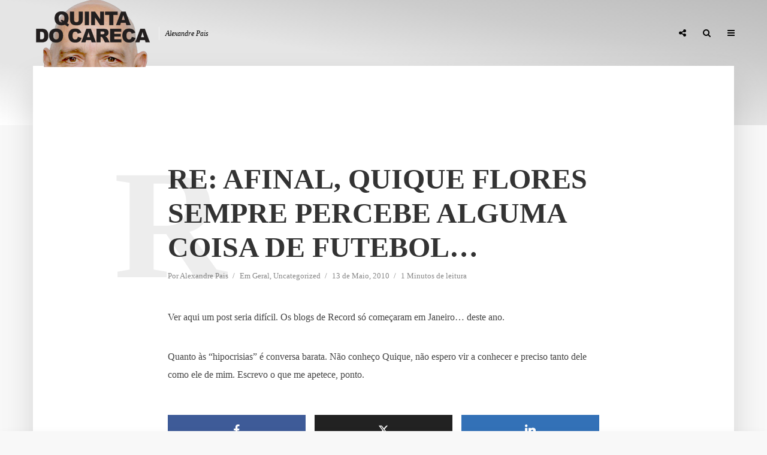

--- FILE ---
content_type: text/html; charset=UTF-8
request_url: https://alexandrepais.pt/geral/re-afinal-quique-flores-sempre-percebe-alguma-coisa-de-futebol-10/
body_size: 38918
content:
<!DOCTYPE html><html lang="pt-PT" class="no-js no-svg"><head><script data-no-optimize="1">var litespeed_docref=sessionStorage.getItem("litespeed_docref");litespeed_docref&&(Object.defineProperty(document,"referrer",{get:function(){return litespeed_docref}}),sessionStorage.removeItem("litespeed_docref"));</script> <meta charset="UTF-8"><meta name="viewport" content="width=device-width, initial-scale=1"><link rel="profile" href="http://gmpg.org/xfn/11"><title>re: Afinal, Quique Flores sempre percebe alguma coisa de futebol&#8230; &#8211; Quinta do Careca</title><meta name='robots' content='max-image-preview:large' /><link rel='dns-prefetch' href='//fonts.googleapis.com' /><link rel="alternate" type="application/rss+xml" title="Quinta do Careca &raquo; Feed" href="https://alexandrepais.pt/feed/" /><link rel="alternate" type="application/rss+xml" title="Quinta do Careca &raquo; Feed de comentários" href="https://alexandrepais.pt/comments/feed/" /><link rel="alternate" title="oEmbed (JSON)" type="application/json+oembed" href="https://alexandrepais.pt/wp-json/oembed/1.0/embed?url=https%3A%2F%2Falexandrepais.pt%2Fgeral%2Fre-afinal-quique-flores-sempre-percebe-alguma-coisa-de-futebol-10%2F" /><link rel="alternate" title="oEmbed (XML)" type="text/xml+oembed" href="https://alexandrepais.pt/wp-json/oembed/1.0/embed?url=https%3A%2F%2Falexandrepais.pt%2Fgeral%2Fre-afinal-quique-flores-sempre-percebe-alguma-coisa-de-futebol-10%2F&#038;format=xml" />
 <script src="//www.googletagmanager.com/gtag/js?id=G-BM0MR1SEK0"  data-cfasync="false" data-wpfc-render="false" type="text/javascript" async></script> <script data-cfasync="false" data-wpfc-render="false" type="text/javascript">var em_version = '8.11.1';
				var em_track_user = true;
				var em_no_track_reason = '';
								var ExactMetricsDefaultLocations = {"page_location":"https:\/\/alexandrepais.pt\/geral\/re-afinal-quique-flores-sempre-percebe-alguma-coisa-de-futebol-10\/"};
								if ( typeof ExactMetricsPrivacyGuardFilter === 'function' ) {
					var ExactMetricsLocations = (typeof ExactMetricsExcludeQuery === 'object') ? ExactMetricsPrivacyGuardFilter( ExactMetricsExcludeQuery ) : ExactMetricsPrivacyGuardFilter( ExactMetricsDefaultLocations );
				} else {
					var ExactMetricsLocations = (typeof ExactMetricsExcludeQuery === 'object') ? ExactMetricsExcludeQuery : ExactMetricsDefaultLocations;
				}

								var disableStrs = [
										'ga-disable-G-BM0MR1SEK0',
									];

				/* Function to detect opted out users */
				function __gtagTrackerIsOptedOut() {
					for (var index = 0; index < disableStrs.length; index++) {
						if (document.cookie.indexOf(disableStrs[index] + '=true') > -1) {
							return true;
						}
					}

					return false;
				}

				/* Disable tracking if the opt-out cookie exists. */
				if (__gtagTrackerIsOptedOut()) {
					for (var index = 0; index < disableStrs.length; index++) {
						window[disableStrs[index]] = true;
					}
				}

				/* Opt-out function */
				function __gtagTrackerOptout() {
					for (var index = 0; index < disableStrs.length; index++) {
						document.cookie = disableStrs[index] + '=true; expires=Thu, 31 Dec 2099 23:59:59 UTC; path=/';
						window[disableStrs[index]] = true;
					}
				}

				if ('undefined' === typeof gaOptout) {
					function gaOptout() {
						__gtagTrackerOptout();
					}
				}
								window.dataLayer = window.dataLayer || [];

				window.ExactMetricsDualTracker = {
					helpers: {},
					trackers: {},
				};
				if (em_track_user) {
					function __gtagDataLayer() {
						dataLayer.push(arguments);
					}

					function __gtagTracker(type, name, parameters) {
						if (!parameters) {
							parameters = {};
						}

						if (parameters.send_to) {
							__gtagDataLayer.apply(null, arguments);
							return;
						}

						if (type === 'event') {
														parameters.send_to = exactmetrics_frontend.v4_id;
							var hookName = name;
							if (typeof parameters['event_category'] !== 'undefined') {
								hookName = parameters['event_category'] + ':' + name;
							}

							if (typeof ExactMetricsDualTracker.trackers[hookName] !== 'undefined') {
								ExactMetricsDualTracker.trackers[hookName](parameters);
							} else {
								__gtagDataLayer('event', name, parameters);
							}
							
						} else {
							__gtagDataLayer.apply(null, arguments);
						}
					}

					__gtagTracker('js', new Date());
					__gtagTracker('set', {
						'developer_id.dNDMyYj': true,
											});
					if ( ExactMetricsLocations.page_location ) {
						__gtagTracker('set', ExactMetricsLocations);
					}
										__gtagTracker('config', 'G-BM0MR1SEK0', {"forceSSL":"true","link_attribution":"true"} );
										window.gtag = __gtagTracker;										(function () {
						/* https://developers.google.com/analytics/devguides/collection/analyticsjs/ */
						/* ga and __gaTracker compatibility shim. */
						var noopfn = function () {
							return null;
						};
						var newtracker = function () {
							return new Tracker();
						};
						var Tracker = function () {
							return null;
						};
						var p = Tracker.prototype;
						p.get = noopfn;
						p.set = noopfn;
						p.send = function () {
							var args = Array.prototype.slice.call(arguments);
							args.unshift('send');
							__gaTracker.apply(null, args);
						};
						var __gaTracker = function () {
							var len = arguments.length;
							if (len === 0) {
								return;
							}
							var f = arguments[len - 1];
							if (typeof f !== 'object' || f === null || typeof f.hitCallback !== 'function') {
								if ('send' === arguments[0]) {
									var hitConverted, hitObject = false, action;
									if ('event' === arguments[1]) {
										if ('undefined' !== typeof arguments[3]) {
											hitObject = {
												'eventAction': arguments[3],
												'eventCategory': arguments[2],
												'eventLabel': arguments[4],
												'value': arguments[5] ? arguments[5] : 1,
											}
										}
									}
									if ('pageview' === arguments[1]) {
										if ('undefined' !== typeof arguments[2]) {
											hitObject = {
												'eventAction': 'page_view',
												'page_path': arguments[2],
											}
										}
									}
									if (typeof arguments[2] === 'object') {
										hitObject = arguments[2];
									}
									if (typeof arguments[5] === 'object') {
										Object.assign(hitObject, arguments[5]);
									}
									if ('undefined' !== typeof arguments[1].hitType) {
										hitObject = arguments[1];
										if ('pageview' === hitObject.hitType) {
											hitObject.eventAction = 'page_view';
										}
									}
									if (hitObject) {
										action = 'timing' === arguments[1].hitType ? 'timing_complete' : hitObject.eventAction;
										hitConverted = mapArgs(hitObject);
										__gtagTracker('event', action, hitConverted);
									}
								}
								return;
							}

							function mapArgs(args) {
								var arg, hit = {};
								var gaMap = {
									'eventCategory': 'event_category',
									'eventAction': 'event_action',
									'eventLabel': 'event_label',
									'eventValue': 'event_value',
									'nonInteraction': 'non_interaction',
									'timingCategory': 'event_category',
									'timingVar': 'name',
									'timingValue': 'value',
									'timingLabel': 'event_label',
									'page': 'page_path',
									'location': 'page_location',
									'title': 'page_title',
									'referrer' : 'page_referrer',
								};
								for (arg in args) {
																		if (!(!args.hasOwnProperty(arg) || !gaMap.hasOwnProperty(arg))) {
										hit[gaMap[arg]] = args[arg];
									} else {
										hit[arg] = args[arg];
									}
								}
								return hit;
							}

							try {
								f.hitCallback();
							} catch (ex) {
							}
						};
						__gaTracker.create = newtracker;
						__gaTracker.getByName = newtracker;
						__gaTracker.getAll = function () {
							return [];
						};
						__gaTracker.remove = noopfn;
						__gaTracker.loaded = true;
						window['__gaTracker'] = __gaTracker;
					})();
									} else {
										console.log("");
					(function () {
						function __gtagTracker() {
							return null;
						}

						window['__gtagTracker'] = __gtagTracker;
						window['gtag'] = __gtagTracker;
					})();
									}</script> <style id='wp-img-auto-sizes-contain-inline-css' type='text/css'>img:is([sizes=auto i],[sizes^="auto," i]){contain-intrinsic-size:3000px 1500px}
/*# sourceURL=wp-img-auto-sizes-contain-inline-css */</style><style id="litespeed-ccss">ul{box-sizing:border-box}.entry-content{counter-reset:footnotes}:root{--wp--preset--font-size--normal:16px;--wp--preset--font-size--huge:42px}.screen-reader-text{border:0;clip:rect(1px,1px,1px,1px);clip-path:inset(50%);height:1px;margin:-1px;overflow:hidden;padding:0;position:absolute;width:1px;word-wrap:normal!important}:root{--wp--preset--aspect-ratio--square:1;--wp--preset--aspect-ratio--4-3:4/3;--wp--preset--aspect-ratio--3-4:3/4;--wp--preset--aspect-ratio--3-2:3/2;--wp--preset--aspect-ratio--2-3:2/3;--wp--preset--aspect-ratio--16-9:16/9;--wp--preset--aspect-ratio--9-16:9/16;--wp--preset--color--black:#000000;--wp--preset--color--cyan-bluish-gray:#abb8c3;--wp--preset--color--white:#ffffff;--wp--preset--color--pale-pink:#f78da7;--wp--preset--color--vivid-red:#cf2e2e;--wp--preset--color--luminous-vivid-orange:#ff6900;--wp--preset--color--luminous-vivid-amber:#fcb900;--wp--preset--color--light-green-cyan:#7bdcb5;--wp--preset--color--vivid-green-cyan:#00d084;--wp--preset--color--pale-cyan-blue:#8ed1fc;--wp--preset--color--vivid-cyan-blue:#0693e3;--wp--preset--color--vivid-purple:#9b51e0;--wp--preset--color--typology-acc:#bcbcbc;--wp--preset--color--typology-txt:#444444;--wp--preset--color--typology-meta:#888888;--wp--preset--color--typology-bg:#ffffff;--wp--preset--gradient--vivid-cyan-blue-to-vivid-purple:linear-gradient(135deg,rgba(6,147,227,1) 0%,rgb(155,81,224) 100%);--wp--preset--gradient--light-green-cyan-to-vivid-green-cyan:linear-gradient(135deg,rgb(122,220,180) 0%,rgb(0,208,130) 100%);--wp--preset--gradient--luminous-vivid-amber-to-luminous-vivid-orange:linear-gradient(135deg,rgba(252,185,0,1) 0%,rgba(255,105,0,1) 100%);--wp--preset--gradient--luminous-vivid-orange-to-vivid-red:linear-gradient(135deg,rgba(255,105,0,1) 0%,rgb(207,46,46) 100%);--wp--preset--gradient--very-light-gray-to-cyan-bluish-gray:linear-gradient(135deg,rgb(238,238,238) 0%,rgb(169,184,195) 100%);--wp--preset--gradient--cool-to-warm-spectrum:linear-gradient(135deg,rgb(74,234,220) 0%,rgb(151,120,209) 20%,rgb(207,42,186) 40%,rgb(238,44,130) 60%,rgb(251,105,98) 80%,rgb(254,248,76) 100%);--wp--preset--gradient--blush-light-purple:linear-gradient(135deg,rgb(255,206,236) 0%,rgb(152,150,240) 100%);--wp--preset--gradient--blush-bordeaux:linear-gradient(135deg,rgb(254,205,165) 0%,rgb(254,45,45) 50%,rgb(107,0,62) 100%);--wp--preset--gradient--luminous-dusk:linear-gradient(135deg,rgb(255,203,112) 0%,rgb(199,81,192) 50%,rgb(65,88,208) 100%);--wp--preset--gradient--pale-ocean:linear-gradient(135deg,rgb(255,245,203) 0%,rgb(182,227,212) 50%,rgb(51,167,181) 100%);--wp--preset--gradient--electric-grass:linear-gradient(135deg,rgb(202,248,128) 0%,rgb(113,206,126) 100%);--wp--preset--gradient--midnight:linear-gradient(135deg,rgb(2,3,129) 0%,rgb(40,116,252) 100%);--wp--preset--font-size--small:12.8px;--wp--preset--font-size--medium:20px;--wp--preset--font-size--large:22.4px;--wp--preset--font-size--x-large:42px;--wp--preset--font-size--normal:16px;--wp--preset--font-size--huge:28.8px;--wp--preset--spacing--20:0.44rem;--wp--preset--spacing--30:0.67rem;--wp--preset--spacing--40:1rem;--wp--preset--spacing--50:1.5rem;--wp--preset--spacing--60:2.25rem;--wp--preset--spacing--70:3.38rem;--wp--preset--spacing--80:5.06rem;--wp--preset--shadow--natural:6px 6px 9px rgba(0, 0, 0, 0.2);--wp--preset--shadow--deep:12px 12px 50px rgba(0, 0, 0, 0.4);--wp--preset--shadow--sharp:6px 6px 0px rgba(0, 0, 0, 0.2);--wp--preset--shadow--outlined:6px 6px 0px -3px rgba(255, 255, 255, 1), 6px 6px rgba(0, 0, 0, 1);--wp--preset--shadow--crisp:6px 6px 0px rgba(0, 0, 0, 1)}.fa{display:inline-block}.fa{font:normal normal normal 14px/1 FontAwesome;font-size:inherit;text-rendering:auto;-webkit-font-smoothing:antialiased;-moz-osx-font-smoothing:grayscale}img{vertical-align:middle}.fa-search:before{content:""}.fa-times:before{content:""}.fa-bars:before{content:""}.fa-share-alt:before{content:""}button::-moz-focus-inner{padding:0;border:0}a{text-decoration:underline}img{max-width:100%}article,header{display:block}label{display:inline-block}p,ul{margin-bottom:1rem}label{margin-bottom:.5rem}html{font-family:sans-serif;-ms-text-size-adjust:100%;-webkit-text-size-adjust:100%}body{margin:0}h1{font-size:2em;margin:.67em 0}img{border-style:none}button,input,select{font:inherit}button,input,select{overflow:visible}button,select{text-transform:none}[type=submit],button{-webkit-appearance:button}button::-moz-focus-inner,input::-moz-focus-inner{border:0;padding:0}button:-moz-focusring,input:-moz-focusring{outline:ButtonText dotted 1px}html{-webkit-box-sizing:border-box;box-sizing:border-box}*,::after,::before{-webkit-box-sizing:inherit;box-sizing:inherit}@-ms-viewport{width:device-width}p,ul{margin-top:0}ul ul{margin-bottom:0}a,button,input,label,select{-ms-touch-action:manipulation;touch-action:manipulation}button,input,select{margin:0;line-height:inherit;border-radius:0}img{height:auto}.clearfix::after{content:"";display:table;clear:both}.container{margin-left:auto;margin-right:auto;max-width:1200px;display:-webkit-box;display:-webkit-flex;display:-ms-flexbox;display:flex;-webkit-flex-wrap:wrap;-ms-flex-wrap:wrap;flex-wrap:wrap}.typology-post:last-child:after{display:none}.typology-section{-webkit-box-shadow:0 30px 50px 0 rgb(1 1 1/.15);box-shadow:0 30px 50px 0 rgb(1 1 1/.15);max-width:1170px;margin:0 auto 10rem;width:95%;padding:16rem 0 15rem}.typology-fake-bg .typology-section:first-child{top:-10rem;position:relative;z-index:900;margin-bottom:0}.typology-fake-bg{position:relative;z-index:9000}.typology-section>:last-child{margin-bottom:0}.section-content{max-width:720px;margin:0 auto 12rem}.typology-post{position:relative;margin-bottom:9rem;padding-bottom:10rem}.typology-post:after{content:"";height:1px;width:50px;position:absolute;bottom:0;left:50%;margin-left:-25px;background:#333}.typology-post:last-child{padding-bottom:0}.meta-item{display:inline-table;vertical-align:top}.entry-meta{margin-top:.8rem}.entry-header{margin-bottom:2.6rem}.entry-header{position:relative;z-index:2}.post-letter{line-height:1.2;color:rgb(0 0 0/.07);z-index:1;position:absolute;top:50%;left:-9rem;-webkit-transform:translate(0,-50%);-ms-transform:translate(0,-50%);transform:translate(0,-50%);text-transform:uppercase}.screen-reader-text{clip:rect(1px,1px,1px,1px);position:absolute!important;height:1px;width:1px;overflow:hidden}body .slot-l,body .typology-header .container,body .typology-header .typology-site-branding{height:inherit}:root .typology-sidebar-header{position:absolute}html{font-size:62.5%}body{line-height:1.88}html,html a{-webkit-font-smoothing:antialiased}.h4,.h5,h1,h4{margin-top:0;margin-bottom:2rem}h1{line-height:1.2}.h4,h4{line-height:1.35}.h5,.widget ul li{line-height:1.5}.entry-title{margin-bottom:0}.meta-item{margin-right:15px}.meta-item a{text-decoration:none;padding-bottom:3px;border-bottom:1px solid #fff0}.meta-item:after{content:"/";right:-7px;position:relative}.meta-item:last-child:after{display:none}p{margin:0 0 3.6rem}.entry-title{-ms-word-wrap:break-word;word-wrap:break-word}.widget-title{line-height:1.2}input[type=text],select{border:1px solid;padding:0 15px;outline:0;line-height:1;width:100%;font-size:1.3rem;margin:0;height:40px;vertical-align:baseline}input[type=text]{-webkit-appearance:none}select{width:100%}select option{display:inline-block}input::-webkit-input-placeholder{line-height:normal!important}.typology-button,button{height:40px;display:inline-block;text-align:center;text-decoration:none;padding:0 20px;line-height:42px;min-width:160px;font-size:1.1rem;border:1px solid;font-weight:400;outline:0;-ms-transform:translateY(0);-webkit-transform:translateY(0);transform:translateY(0)}.slot-l,.slot-r{display:-webkit-box;display:-ms-flexbox;-webkit-box-align:center}.typology-header{width:100%;top:0;left:0;z-index:9001;will-change:scroll-position}.typology-header .container{height:100%;position:relative}.typology-header a{text-decoration:none}.slot-l,.slot-r{position:absolute;z-index:1001;display:flex;-ms-flex-align:center;align-items:center;top:0}.slot-r{right:0}.slot-l,.slot-r{height:100%}.slot-l>div,.slot-r>ul{display:-webkit-box;display:-ms-flexbox;display:flex;vertical-align:center}.site-title{margin-bottom:0;line-height:1.2;top:0}.site-title img{max-width:200px}.typology-site-description{font-size:1.2rem;margin-left:1rem;padding-left:1rem;border-left:1px solid rgb(255 255 255/.5);font-style:italic;top:1px}.site-title,.typology-site-description{position:relative}.typology-header .typology-site-branding{display:-webkit-box;display:-ms-flexbox;display:flex;height:100%;-webkit-box-align:center;-ms-flex-align:center;align-items:center;-webkit-box-pack:center;-ms-flex-pack:center;justify-content:center}.slot-l{left:15px;display:-webkit-box;display:-ms-flexbox;display:flex}.typology-sidebar-header .typology-site-description{display:none}.typology-sidebar-header .site-title{top:0}.typology-header{position:fixed}.typology-cover{overflow:hidden}.typology-header .typology-nav{list-style:none;padding:0;margin:0;font-size:0}.typology-header .typology-nav>li{display:inline-block;vertical-align:middle;line-height:1.3;min-height:4rem;padding:0;position:relative}.typology-header .typology-nav a,.typology-header .typology-nav span{display:block;-webkit-backface-visibility:hidden}.typology-header .typology-nav a{padding:16px 14px 13px;line-height:1}.typology-header .typology-nav span{padding:13px 14px;line-height:1.3}.typology-header .typology-nav i{font-size:1.4rem}.typology-header .typology-nav .sub-menu{opacity:0;visibility:hidden;position:absolute;top:100%;padding:0;width:200px;list-style:none;margin:0;z-index:9999;text-align:left;-webkit-box-shadow:0 30px 50px 0 rgb(0 0 0/.2);box-shadow:0 30px 50px 0 rgb(0 0 0/.2);left:-9999px}.typology-header .typology-nav .sub-menu>li{position:relative}.typology-header .typology-nav .sub-menu a{display:block;width:100%;padding:8px 15px 0 20px;line-height:22px;height:auto}.typology-header .typology-nav .sub-menu li:only-of-type a{padding:15px 15px 15px 20px}.typology-sidebar-overlay{width:100%;height:100%;height:-webkit-calc(100% + 60px);height:calc(100% + 60px);position:fixed;top:0;right:0;bottom:0;left:0;z-index:9998;background:rgb(0 0 0/.6);content:"";display:block;opacity:0;visibility:hidden}.typology-sidebar{width:407px;height:100%;position:fixed;padding:160px 0 0;top:0;right:0;display:block;overflow:auto;-webkit-overflow-scrolling:touch;z-index:9999;-webkit-transform:translate3D(437px,0,0);-ms-transform:translate3D(437px,0,0);transform:translate3D(437px,0,0)}.typology-sidebar-header-wrapper{max-width:300px;margin-right:auto;margin-left:auto;display:-webkit-box;display:-ms-flexbox;display:flex;-webkit-box-pack:center;-ms-flex-pack:center;justify-content:space-between;-webkit-box-align:center;-ms-flex-align:center;align-items:center;height:100%}.typology-sidebar-header{position:fixed;width:100%;left:0;height:110px;top:0;padding:0;z-index:1000}.typology-sidebar-header .site-title img{max-height:110px}.typology-sidebar-header a{text-decoration:none}.typology-sidebar-close{padding:10px;color:#FFF;opacity:.5;position:relative;right:-10px}.typology-responsive-menu,.typology-responsive-menu .typology-nav li:before{display:none}.typology-responsive-menu .typology-nav li{padding-left:0;border-bottom:1px solid rgb(0 0 0/.1)}.typology-responsive-menu .typology-nav a{display:block;padding-bottom:12px;text-transform:none}.typology-responsive-menu .typology-nav li:last-child{padding-bottom:0;border-bottom:none;margin-bottom:0}.typology-header .typology-main-navigation{opacity:0}.typology-nav .typology-action-search>.sub-menu{padding:20px}.typology-nav .typology-social-icons{margin-top:0}.typology-soc-menu{padding:10px 20px}.typology-soc-menu li{margin-top:5px}.typology-soc-menu li a{position:relative;text-decoration:none;display:block}.typology-soc-menu li a .typology-social-name{opacity:1;display:inline-block;vertical-align:top;padding:6px 14px}.typology-soc-menu li a:before{height:25px;width:25px;display:inline-block;border-radius:50%;font-family:FontAwesome;text-decoration:none;font-size:13px;color:#FFF;text-align:center;line-height:25px}.typology-header .typology-social-icons .sub-menu li:only-of-type a{padding:0;text-align:left}.typology-soc-menu li a[href*="facebook."]::before{content:""}.typology-soc-menu li a[href*="twitter."]::before{content:""}.typology-actions-button .typology-soc-menu li a[href*="facebook."]:before{background-color:#3b5998}.typology-actions-button .typology-soc-menu li a[href*="twitter."]:before{background-color:#55acee}.single .typology-single-post:after{display:none}.typology-social-icons{margin-top:1.6rem;margin-bottom:0}.typology-social-icons a{height:50px;color:#FFF;text-align:center;margin-right:0;margin-left:15px;line-height:5rem;font-size:1.8rem;margin-bottom:15px;min-width:100px}.widget{max-width:300px}.single .section-content .typology-single-post{padding-bottom:0;margin-bottom:0;width:100%}.textwidget a{text-decoration:none;padding-bottom:3px;border-bottom:1px solid}article:only-of-type{background:0 0}.widget{margin-bottom:5rem;margin-right:auto;margin-left:auto}.widget ul{list-style:none;margin:0;padding:0}.typology-button-search{margin-top:1rem}.widget ul li{position:relative;padding-left:2rem;margin-bottom:1.2rem}.widget a{text-decoration:none}.typology-responsive-menu ul li:before{content:"";position:absolute;top:8px;left:0;height:5px;width:5px;border-radius:50%;display:block}.widget_tag_cloud a{font-size:12px!important;display:inline-block;vertical-align:top;padding:9px 20px;height:30px;line-height:1;margin-right:2px;margin-bottom:7px;background:rgb(0 0 0/.07);border:none}.typology-search-form{position:relative}.typology-cover{position:relative;text-align:center}@media (max-width:1366px){.typology-cover{height:-webkit-calc(100vh + 13.9rem);height:calc(100vh + 13.9rem)}}@media (max-width:1260px){.typology-section{width:93%}.typology-header .container{max-width:93%}.slot-l{left:0}.slot-r{right:-15px}}@media (max-width:1024px){.typology-post{margin-bottom:7rem;padding-bottom:8rem}.post-letter{left:-7rem}.typology-section{padding:10rem 14% 11rem;margin-bottom:8rem}}@media (max-width:800px){.typology-header .container{max-width:90%}.typology-section{width:90%}.entry-meta{line-height:1.5}h1{font-size:4rem!important}.h4,h4{font-size:2.8rem!important}.h5{font-size:2.4rem!important}.typology-single-post .post-letter{display:none}.typology-sidebar-close{opacity:1}}@media (max-width:680px){.typology-section{padding:7rem 10%;margin-bottom:4rem;width:100%;-webkit-box-shadow:none;box-shadow:none;border-bottom:1px solid rgb(0 0 0/.1)}.section-content{margin:0 auto 5rem}p{margin:0 0 2rem}h1{font-size:4.2rem!important}.h4,h4{font-size:2.4rem!important}.h5{font-size:2rem!important}.typology-cover-empty,.typology-header{max-height:75px;min-height:75px!important;height:75px!important}.typology-fake-bg .typology-section:first-child{top:0!important}}@media (max-width:620px){.typology-site-description{display:none}.typology-social-icons a{height:40px;line-height:4rem;width:100%;max-width:100%}.typology-header li.typology-action-button,.typology-header li.typology-actions-button{width:4rem}}@media (max-width:480px){body{font-size:1.5em}.typology-header{max-height:70px}.typology-section{width:100%}.typology-sidebar-header{height:75px;padding:0 40px}.typology-sidebar{max-width:320px;padding:100px 40px 40px}.typology-section{padding:2.8rem 8% 4rem}.typology-header .container{max-width:83%}.typology-cover{height:100vh}.widget{margin-bottom:4rem}h1{font-size:2.7rem!important}.h4,h4{font-size:2rem!important}.h5{font-size:1.8rem!important}.textwidget a{padding-bottom:2px}.entry-header{margin-bottom:1.6rem}.typology-section{margin-bottom:2rem}.typology-header .typology-main-navigation{display:none}.typology-responsive-menu{display:block!important}}@media (max-width:320px){.typology-sidebar-header{padding:0 40px}.typology-sidebar{max-width:100%;padding:100px 30px 40px}.meta-item{font-size:1.2rem!important}.entry-meta{line-height:1.5}.typology-social-icons{-webkit-box-orient:vertical;-webkit-box-direction:normal;-ms-flex-direction:column;flex-direction:column}.typology-social-icons a{margin-bottom:10px}body{font-size:1.4rem!important}p{margin:0 0 2.2rem}h1{font-size:2.4rem!important}.h4,h4{font-size:1.8rem!important}.h5{font-size:1.6rem!important}.widget{margin-bottom:3rem}.typology-section{padding:2.6rem 8% 4rem}}body{font-family:"Domine";font-weight:400}body{color:#444}body{background:#f8f8f8;font-size:1.6rem}.typology-fake-bg{background:#f8f8f8}.typology-sidebar,.typology-section{background:#fff}h1,h4,.h4,.h5,.post-letter,.typology-button,button{font-family:"Josefin Sans";font-weight:600}.typology-header .typology-nav{font-family:"Josefin Sans";font-weight:600}h1{font-size:4.8rem}h4,.h4{font-size:2.3rem}.h5{font-size:1.8rem}.widget{font-size:1.4rem}.typology-header .typology-nav a{font-size:1.1rem}.meta-item{font-size:1.3rem}.post-letter{font-size:26rem}h1,h4,.h4,.h5{color:#333}a,.widget .textwidget a{color:#bcbcbc}.single .typology-section:first-child .section-content{max-width:720px}.typology-header{height:110px}.site-title a,.typology-site-description{color:#020202}.typology-header .typology-nav,.typology-header .typology-nav>li>a{color:#020202}.typology-header .typology-nav .sub-menu a{color:#444}.typology-header .typology-nav .sub-menu{background:#fff}.meta-item,.meta-item span,.meta-item a{color:#888}.typology-post:after{background:rgb(51 51 51/.2)}.typology-button,button{color:#fff;background:#bcbcbc;border:1px solid #bcbcbc}.typology-cover{min-height:240px}.typology-cover-empty{height:209px;min-height:209px}.typology-fake-bg .typology-section:first-child{top:-99px}.typology-cover-empty,.typology-cover{background-image:linear-gradient(to right top,#ffffff,#e5e5e5,#e5e5e5,#cccccc,#bcbcbc)}.typology-sidebar-header{background:#fff}.typology-cover{color:#020202}.widget ul li:before{background:#bcbcbc}.widget a{color:#444}.widget ul li{color:#444}input[type="text"],select{border-color:rgb(68 68 68/.2)}.site-title{text-transform:uppercase}.typology-site-description{text-transform:none}.typology-nav{text-transform:uppercase}h1,h4{text-transform:uppercase}.widget-title{text-transform:uppercase}.meta-item{text-transform:none}.typology-button{text-transform:uppercase}.typology-button,button{text-transform:uppercase}.meks_ess .meks_ess-item span{font-family:inherit;position:relative;top:-1px;margin-left:8px}.meks_ess.no-labels span{display:none}</style><link rel="preload" data-asynced="1" data-optimized="2" as="style" onload="this.onload=null;this.rel='stylesheet'" href="https://alexandrepais.pt/wp-content/litespeed/ucss/a14dc5796423a3ce0de2e469d1a0ebf6.css?ver=f8b50" /><script data-optimized="1" type="litespeed/javascript" data-src="https://alexandrepais.pt/wp-content/plugins/litespeed-cache/assets/js/css_async.min.js"></script> <style id='global-styles-inline-css' type='text/css'>:root{--wp--preset--aspect-ratio--square: 1;--wp--preset--aspect-ratio--4-3: 4/3;--wp--preset--aspect-ratio--3-4: 3/4;--wp--preset--aspect-ratio--3-2: 3/2;--wp--preset--aspect-ratio--2-3: 2/3;--wp--preset--aspect-ratio--16-9: 16/9;--wp--preset--aspect-ratio--9-16: 9/16;--wp--preset--color--black: #000000;--wp--preset--color--cyan-bluish-gray: #abb8c3;--wp--preset--color--white: #ffffff;--wp--preset--color--pale-pink: #f78da7;--wp--preset--color--vivid-red: #cf2e2e;--wp--preset--color--luminous-vivid-orange: #ff6900;--wp--preset--color--luminous-vivid-amber: #fcb900;--wp--preset--color--light-green-cyan: #7bdcb5;--wp--preset--color--vivid-green-cyan: #00d084;--wp--preset--color--pale-cyan-blue: #8ed1fc;--wp--preset--color--vivid-cyan-blue: #0693e3;--wp--preset--color--vivid-purple: #9b51e0;--wp--preset--color--typology-acc: #bcbcbc;--wp--preset--color--typology-txt: #444444;--wp--preset--color--typology-meta: #888888;--wp--preset--color--typology-bg: #ffffff;--wp--preset--gradient--vivid-cyan-blue-to-vivid-purple: linear-gradient(135deg,rgb(6,147,227) 0%,rgb(155,81,224) 100%);--wp--preset--gradient--light-green-cyan-to-vivid-green-cyan: linear-gradient(135deg,rgb(122,220,180) 0%,rgb(0,208,130) 100%);--wp--preset--gradient--luminous-vivid-amber-to-luminous-vivid-orange: linear-gradient(135deg,rgb(252,185,0) 0%,rgb(255,105,0) 100%);--wp--preset--gradient--luminous-vivid-orange-to-vivid-red: linear-gradient(135deg,rgb(255,105,0) 0%,rgb(207,46,46) 100%);--wp--preset--gradient--very-light-gray-to-cyan-bluish-gray: linear-gradient(135deg,rgb(238,238,238) 0%,rgb(169,184,195) 100%);--wp--preset--gradient--cool-to-warm-spectrum: linear-gradient(135deg,rgb(74,234,220) 0%,rgb(151,120,209) 20%,rgb(207,42,186) 40%,rgb(238,44,130) 60%,rgb(251,105,98) 80%,rgb(254,248,76) 100%);--wp--preset--gradient--blush-light-purple: linear-gradient(135deg,rgb(255,206,236) 0%,rgb(152,150,240) 100%);--wp--preset--gradient--blush-bordeaux: linear-gradient(135deg,rgb(254,205,165) 0%,rgb(254,45,45) 50%,rgb(107,0,62) 100%);--wp--preset--gradient--luminous-dusk: linear-gradient(135deg,rgb(255,203,112) 0%,rgb(199,81,192) 50%,rgb(65,88,208) 100%);--wp--preset--gradient--pale-ocean: linear-gradient(135deg,rgb(255,245,203) 0%,rgb(182,227,212) 50%,rgb(51,167,181) 100%);--wp--preset--gradient--electric-grass: linear-gradient(135deg,rgb(202,248,128) 0%,rgb(113,206,126) 100%);--wp--preset--gradient--midnight: linear-gradient(135deg,rgb(2,3,129) 0%,rgb(40,116,252) 100%);--wp--preset--font-size--small: 12.8px;--wp--preset--font-size--medium: 20px;--wp--preset--font-size--large: 22.4px;--wp--preset--font-size--x-large: 42px;--wp--preset--font-size--normal: 16px;--wp--preset--font-size--huge: 28.8px;--wp--preset--spacing--20: 0.44rem;--wp--preset--spacing--30: 0.67rem;--wp--preset--spacing--40: 1rem;--wp--preset--spacing--50: 1.5rem;--wp--preset--spacing--60: 2.25rem;--wp--preset--spacing--70: 3.38rem;--wp--preset--spacing--80: 5.06rem;--wp--preset--shadow--natural: 6px 6px 9px rgba(0, 0, 0, 0.2);--wp--preset--shadow--deep: 12px 12px 50px rgba(0, 0, 0, 0.4);--wp--preset--shadow--sharp: 6px 6px 0px rgba(0, 0, 0, 0.2);--wp--preset--shadow--outlined: 6px 6px 0px -3px rgb(255, 255, 255), 6px 6px rgb(0, 0, 0);--wp--preset--shadow--crisp: 6px 6px 0px rgb(0, 0, 0);}:where(.is-layout-flex){gap: 0.5em;}:where(.is-layout-grid){gap: 0.5em;}body .is-layout-flex{display: flex;}.is-layout-flex{flex-wrap: wrap;align-items: center;}.is-layout-flex > :is(*, div){margin: 0;}body .is-layout-grid{display: grid;}.is-layout-grid > :is(*, div){margin: 0;}:where(.wp-block-columns.is-layout-flex){gap: 2em;}:where(.wp-block-columns.is-layout-grid){gap: 2em;}:where(.wp-block-post-template.is-layout-flex){gap: 1.25em;}:where(.wp-block-post-template.is-layout-grid){gap: 1.25em;}.has-black-color{color: var(--wp--preset--color--black) !important;}.has-cyan-bluish-gray-color{color: var(--wp--preset--color--cyan-bluish-gray) !important;}.has-white-color{color: var(--wp--preset--color--white) !important;}.has-pale-pink-color{color: var(--wp--preset--color--pale-pink) !important;}.has-vivid-red-color{color: var(--wp--preset--color--vivid-red) !important;}.has-luminous-vivid-orange-color{color: var(--wp--preset--color--luminous-vivid-orange) !important;}.has-luminous-vivid-amber-color{color: var(--wp--preset--color--luminous-vivid-amber) !important;}.has-light-green-cyan-color{color: var(--wp--preset--color--light-green-cyan) !important;}.has-vivid-green-cyan-color{color: var(--wp--preset--color--vivid-green-cyan) !important;}.has-pale-cyan-blue-color{color: var(--wp--preset--color--pale-cyan-blue) !important;}.has-vivid-cyan-blue-color{color: var(--wp--preset--color--vivid-cyan-blue) !important;}.has-vivid-purple-color{color: var(--wp--preset--color--vivid-purple) !important;}.has-black-background-color{background-color: var(--wp--preset--color--black) !important;}.has-cyan-bluish-gray-background-color{background-color: var(--wp--preset--color--cyan-bluish-gray) !important;}.has-white-background-color{background-color: var(--wp--preset--color--white) !important;}.has-pale-pink-background-color{background-color: var(--wp--preset--color--pale-pink) !important;}.has-vivid-red-background-color{background-color: var(--wp--preset--color--vivid-red) !important;}.has-luminous-vivid-orange-background-color{background-color: var(--wp--preset--color--luminous-vivid-orange) !important;}.has-luminous-vivid-amber-background-color{background-color: var(--wp--preset--color--luminous-vivid-amber) !important;}.has-light-green-cyan-background-color{background-color: var(--wp--preset--color--light-green-cyan) !important;}.has-vivid-green-cyan-background-color{background-color: var(--wp--preset--color--vivid-green-cyan) !important;}.has-pale-cyan-blue-background-color{background-color: var(--wp--preset--color--pale-cyan-blue) !important;}.has-vivid-cyan-blue-background-color{background-color: var(--wp--preset--color--vivid-cyan-blue) !important;}.has-vivid-purple-background-color{background-color: var(--wp--preset--color--vivid-purple) !important;}.has-black-border-color{border-color: var(--wp--preset--color--black) !important;}.has-cyan-bluish-gray-border-color{border-color: var(--wp--preset--color--cyan-bluish-gray) !important;}.has-white-border-color{border-color: var(--wp--preset--color--white) !important;}.has-pale-pink-border-color{border-color: var(--wp--preset--color--pale-pink) !important;}.has-vivid-red-border-color{border-color: var(--wp--preset--color--vivid-red) !important;}.has-luminous-vivid-orange-border-color{border-color: var(--wp--preset--color--luminous-vivid-orange) !important;}.has-luminous-vivid-amber-border-color{border-color: var(--wp--preset--color--luminous-vivid-amber) !important;}.has-light-green-cyan-border-color{border-color: var(--wp--preset--color--light-green-cyan) !important;}.has-vivid-green-cyan-border-color{border-color: var(--wp--preset--color--vivid-green-cyan) !important;}.has-pale-cyan-blue-border-color{border-color: var(--wp--preset--color--pale-cyan-blue) !important;}.has-vivid-cyan-blue-border-color{border-color: var(--wp--preset--color--vivid-cyan-blue) !important;}.has-vivid-purple-border-color{border-color: var(--wp--preset--color--vivid-purple) !important;}.has-vivid-cyan-blue-to-vivid-purple-gradient-background{background: var(--wp--preset--gradient--vivid-cyan-blue-to-vivid-purple) !important;}.has-light-green-cyan-to-vivid-green-cyan-gradient-background{background: var(--wp--preset--gradient--light-green-cyan-to-vivid-green-cyan) !important;}.has-luminous-vivid-amber-to-luminous-vivid-orange-gradient-background{background: var(--wp--preset--gradient--luminous-vivid-amber-to-luminous-vivid-orange) !important;}.has-luminous-vivid-orange-to-vivid-red-gradient-background{background: var(--wp--preset--gradient--luminous-vivid-orange-to-vivid-red) !important;}.has-very-light-gray-to-cyan-bluish-gray-gradient-background{background: var(--wp--preset--gradient--very-light-gray-to-cyan-bluish-gray) !important;}.has-cool-to-warm-spectrum-gradient-background{background: var(--wp--preset--gradient--cool-to-warm-spectrum) !important;}.has-blush-light-purple-gradient-background{background: var(--wp--preset--gradient--blush-light-purple) !important;}.has-blush-bordeaux-gradient-background{background: var(--wp--preset--gradient--blush-bordeaux) !important;}.has-luminous-dusk-gradient-background{background: var(--wp--preset--gradient--luminous-dusk) !important;}.has-pale-ocean-gradient-background{background: var(--wp--preset--gradient--pale-ocean) !important;}.has-electric-grass-gradient-background{background: var(--wp--preset--gradient--electric-grass) !important;}.has-midnight-gradient-background{background: var(--wp--preset--gradient--midnight) !important;}.has-small-font-size{font-size: var(--wp--preset--font-size--small) !important;}.has-medium-font-size{font-size: var(--wp--preset--font-size--medium) !important;}.has-large-font-size{font-size: var(--wp--preset--font-size--large) !important;}.has-x-large-font-size{font-size: var(--wp--preset--font-size--x-large) !important;}
/*# sourceURL=global-styles-inline-css */</style><style id='classic-theme-styles-inline-css' type='text/css'>/*! This file is auto-generated */
.wp-block-button__link{color:#fff;background-color:#32373c;border-radius:9999px;box-shadow:none;text-decoration:none;padding:calc(.667em + 2px) calc(1.333em + 2px);font-size:1.125em}.wp-block-file__button{background:#32373c;color:#fff;text-decoration:none}
/*# sourceURL=/wp-includes/css/classic-themes.min.css */</style><style id='typology-main-inline-css' type='text/css'>body,blockquote:before, q:before{font-family: 'Domine';font-weight: 400;}body,.typology-action-button .sub-menu{color:#444444;}body{background:#f8f8f8;font-size: 1.6rem;}.typology-fake-bg{background:#f8f8f8;}.typology-sidebar,.typology-section{background:#ffffff;}h1, h2, h3, h4, h5, h6,.h1, .h2, .h3, .h4, .h5, .h6,.submit,.mks_read_more a,input[type="submit"],input[type="button"],a.mks_button,.cover-letter,.post-letter,.woocommerce nav.woocommerce-pagination ul li span,.woocommerce nav.woocommerce-pagination ul li a,.woocommerce div.product .woocommerce-tabs ul.tabs li,.typology-pagination a,.typology-pagination span,.comment-author .fn,.post-date-month,.typology-button-social,.meks-instagram-follow-link a,.mks_autor_link_wrap a,.entry-pre-title,.typology-button,button,.wp-block-cover .wp-block-cover-image-text, .wp-block-cover .wp-block-cover-text, .wp-block-cover h2, .wp-block-cover-image .wp-block-cover-image-text, .wp-block-cover-image .wp-block-cover-text, .wp-block-cover-image h2,.wp-block-button__link,body div.wpforms-container-full .wpforms-form input[type=submit], body div.wpforms-container-full .wpforms-form button[type=submit], body div.wpforms-container-full .wpforms-form .wpforms-page-button {font-family: 'Josefin Sans';font-weight: 600;}.typology-header .typology-nav{font-family: 'Josefin Sans';font-weight: 600;}.typology-cover .entry-title,.typology-cover h1 { font-size: 6.4rem;}h1, .h1 {font-size: 4.8rem;}h2, .h2 {font-size: 3.5rem;}h3, .h3 {font-size: 2.8rem;}h4, .h4 {font-size: 2.3rem;}h5, .h5,.typology-layout-c.post-image-on .entry-title,blockquote, q {font-size: 1.8rem;}h6, .h6 {font-size: 1.5rem;}.widget{font-size: 1.4rem;}.typology-header .typology-nav a{font-size: 1.1rem;}.typology-layout-b .post-date-hidden,.meta-item{font-size: 1.3rem;}.post-letter {font-size: 26.0rem;}.typology-layout-c .post-letter{height: 26.0rem;}.cover-letter {font-size: 60.0rem;}h1, h2, h3, h4, h5, h6,.h1, .h2, .h3, .h4, .h5, .h6,h1 a,h2 a,h3 a,h4 a,h5 a,h6 a,.post-date-month{color:#333333;}.typology-single-sticky a{color:#444444;}.entry-title a:hover,.typology-single-sticky a:hover{color:#bcbcbc;}.bypostauthor .comment-author:before,#cancel-comment-reply-link:after{background:#bcbcbc;}a,.widget .textwidget a,.typology-layout-b .post-date-hidden{color: #bcbcbc;}.single .typology-section:first-child .section-content, .section-content-page, .section-content.section-content-a{max-width: 720px;}.typology-header{height:110px;}.typology-header-sticky-on .typology-header{background:#bcbcbc;}.cover-letter{padding-top: 110px;}.site-title a,.typology-site-description{color: #020202;}.typology-header .typology-nav,.typology-header .typology-nav > li > a{color: #020202;}.typology-header .typology-nav .sub-menu a{ color:#444444;}.typology-header .typology-nav .sub-menu a:hover{color: #bcbcbc;}.typology-action-button .sub-menu ul a:before{background: #bcbcbc;}.sub-menu .current-menu-item a{color:#bcbcbc;}.dot,.typology-header .typology-nav .sub-menu{background:#ffffff;}.typology-header .typology-main-navigation .sub-menu .current-menu-ancestor > a,.typology-header .typology-main-navigation .sub-menu .current-menu-item > a{color: #bcbcbc;}.typology-header-wide .slot-l{left: 35px;}.typology-header-wide .slot-r{right: 20px;}.meta-item,.meta-item span,.meta-item a,.comment-metadata a{color: #888888;}.comment-meta .url,.meta-item a:hover{color:#333333;}.typology-post:after,.section-title:after,.typology-pagination:before{background:rgba(51,51,51,0.2);}.typology-layout-b .post-date-day,.typology-outline-nav li a:hover,.style-timeline .post-date-day{color:#bcbcbc;}.typology-layout-b .post-date:after,blockquote:before,q:before{background:#bcbcbc;}.typology-sticky-c,.typology-sticky-to-top span,.sticky-author-date{color: #888888;}.typology-outline-nav li a{color: #444444;}.typology-post.typology-layout-b:before, .section-content-b .typology-ad-between-posts:before{background:rgba(68,68,68,0.1);}.submit,.mks_read_more a,input[type="submit"],input[type="button"],a.mks_button,.typology-button,.submit,.typology-button-social,.page-template-template-authors .typology-author .typology-button-social,.widget .mks_autor_link_wrap a,.widget .meks-instagram-follow-link a,.widget .mks_read_more a,button,body div.wpforms-container-full .wpforms-form input[type=submit], body div.wpforms-container-full .wpforms-form button[type=submit], body div.wpforms-container-full .wpforms-form .wpforms-page-button {color:#ffffff;background: #bcbcbc;border:1px solid #bcbcbc;}body div.wpforms-container-full .wpforms-form input[type=submit]:hover, body div.wpforms-container-full .wpforms-form input[type=submit]:focus, body div.wpforms-container-full .wpforms-form input[type=submit]:active, body div.wpforms-container-full .wpforms-form button[type=submit]:hover, body div.wpforms-container-full .wpforms-form button[type=submit]:focus, body div.wpforms-container-full .wpforms-form button[type=submit]:active, body div.wpforms-container-full .wpforms-form .wpforms-page-button:hover, body div.wpforms-container-full .wpforms-form .wpforms-page-button:active, body div.wpforms-container-full .wpforms-form .wpforms-page-button:focus {color:#ffffff;background: #bcbcbc;border:1px solid #bcbcbc;}.page-template-template-authors .typology-author .typology-icon-social:hover {border:1px solid #bcbcbc;}.button-invert{color:#bcbcbc;background:transparent;}.widget .mks_autor_link_wrap a:hover,.widget .meks-instagram-follow-link a:hover,.widget .mks_read_more a:hover{color:#ffffff;}.typology-cover{min-height: 240px;}.typology-cover-empty{height:209px;min-height:209px;}.typology-fake-bg .typology-section:first-child {top: -99px;}.typology-flat .typology-cover-empty{height:110px;}.typology-flat .typology-cover{min-height:110px;}.typology-cover-empty,.typology-cover,.typology-header-sticky{background-image: linear-gradient(to right top, #ffffff, #e5e5e5, #e5e5e5, #cccccc,#bcbcbc);;}.typology-cover-overlay:after{background: rgba(255,255,255,0.6);}.typology-sidebar-header{background:#ffffff;}.typology-cover,.typology-cover .entry-title,.typology-cover .entry-title a,.typology-cover .meta-item,.typology-cover .meta-item span,.typology-cover .meta-item a,.typology-cover h1,.typology-cover h2,.typology-cover h3{color: #020202;}.typology-cover .typology-button{color: #ffffff;background:#020202;border:1px solid #020202;}.typology-cover .button-invert{color: #020202;background: transparent;}.typology-cover-slider .owl-dots .owl-dot span{background:#020202;}.typology-outline-nav li:before,.widget ul li:before{background:#bcbcbc;}.widget a{color:#444444;}.widget a:hover,.widget_calendar table tbody td a,.entry-tags a:hover,.wp-block-tag-cloud a:hover{color:#bcbcbc;}.widget_calendar table tbody td a:hover,.widget table td,.entry-tags a,.wp-block-tag-cloud a{color:#444444;}.widget table,.widget table td,.widget_calendar table thead th,table,td, th{border-color: rgba(68,68,68,0.3);}.widget ul li,.widget .recentcomments{color:#444444;}.widget .post-date{color:#888888;}#today{background:rgba(68,68,68,0.1);}.typology-pagination .current, .typology-pagination .infinite-scroll a, .typology-pagination .load-more a, .typology-pagination .nav-links .next, .typology-pagination .nav-links .prev, .typology-pagination .next a, .typology-pagination .prev a{color: #ffffff;background:#333333;}.typology-pagination a, .typology-pagination span{color: #333333;border:1px solid #333333;}.typology-footer{background:#f8f8f8;color:#aaaaaa;}.typology-footer h1,.typology-footer h2,.typology-footer h3,.typology-footer h4,.typology-footer h5,.typology-footer h6,.typology-footer .post-date-month{color:#aaaaaa;}.typology-count{background: #bcbcbc;}.typology-footer a, .typology-footer .widget .textwidget a{color: #888888;}input[type="text"], input[type="email"],input[type=search], input[type="url"], input[type="tel"], input[type="number"], input[type="date"], input[type="password"], textarea, select{border-color:rgba(68,68,68,0.2);}blockquote:after, blockquote:before, q:after, q:before{-webkit-box-shadow: 0 0 0 10px #ffffff;box-shadow: 0 0 0 10px #ffffff;}pre,.entry-content #mc_embed_signup{background: rgba(68,68,68,0.1);}.wp-block-button__link{background: #bcbcbc;color: #ffffff; }.wp-block-image figcaption,.wp-block-audio figcaption{color: #444444;}.wp-block-pullquote:not(.is-style-solid-color) blockquote{border-top:2px solid #444444;border-bottom:2px solid #444444;}.wp-block-pullquote.is-style-solid-color{background: #bcbcbc;color: #ffffff; }.wp-block-separator{border-color: rgba(68,68,68,0.3);}body.wp-editor{background:#ffffff;}.has-small-font-size{ font-size: 1.3rem;}.has-large-font-size{ font-size: 1.9rem;}.has-huge-font-size{ font-size: 2.2rem;}@media(min-width: 801px){.has-small-font-size{ font-size: 1.3rem;}.has-normal-font-size{ font-size: 1.6rem;}.has-large-font-size{ font-size: 2.2rem;}.has-huge-font-size{ font-size: 2.9rem;}}.has-typology-acc-background-color{ background-color: #bcbcbc;}.has-typology-acc-color{ color: #bcbcbc;}.has-typology-txt-background-color{ background-color: #444444;}.has-typology-txt-color{ color: #444444;}.has-typology-meta-background-color{ background-color: #888888;}.has-typology-meta-color{ color: #888888;}.has-typology-bg-background-color{ background-color: #ffffff;}.has-typology-bg-color{ color: #ffffff;}.site-title{text-transform: uppercase;}.typology-site-description{text-transform: none;}.typology-nav{text-transform: uppercase;}h1, h2, h3, h4, h5, h6, .wp-block-cover-text, .wp-block-cover-image-text{text-transform: uppercase;}.section-title{text-transform: uppercase;}.widget-title{text-transform: uppercase;}.meta-item{text-transform: none;}.typology-button{text-transform: uppercase;}.submit,.mks_read_more a,input[type="submit"],input[type="button"],a.mks_button,.typology-button,.widget .mks_autor_link_wrap a,.widget .meks-instagram-follow-link a,.widget .mks_read_more a,button,.typology-button-social,.wp-block-button__link,body div.wpforms-container-full .wpforms-form input[type=submit], body div.wpforms-container-full .wpforms-form button[type=submit], body div.wpforms-container-full .wpforms-form .wpforms-page-button {text-transform: uppercase;}
/*# sourceURL=typology-main-inline-css */</style> <script type="litespeed/javascript" data-src="https://alexandrepais.pt/wp-content/plugins/google-analytics-dashboard-for-wp/assets/js/frontend-gtag.min.js" id="exactmetrics-frontend-script-js" data-wp-strategy="async"></script> <script data-cfasync="false" data-wpfc-render="false" type="text/javascript" id='exactmetrics-frontend-script-js-extra'>/*  */
var exactmetrics_frontend = {"js_events_tracking":"true","download_extensions":"doc,pdf,ppt,zip,xls,docx,pptx,xlsx","inbound_paths":"[{\"path\":\"\\\/go\\\/\",\"label\":\"affiliate\"},{\"path\":\"\\\/recommend\\\/\",\"label\":\"affiliate\"}]","home_url":"https:\/\/alexandrepais.pt","hash_tracking":"false","v4_id":"G-BM0MR1SEK0"};/*  */</script> <script type="litespeed/javascript" data-src="https://alexandrepais.pt/wp-includes/js/jquery/jquery.min.js" id="jquery-core-js"></script> <link rel="https://api.w.org/" href="https://alexandrepais.pt/wp-json/" /><link rel="alternate" title="JSON" type="application/json" href="https://alexandrepais.pt/wp-json/wp/v2/posts/1025" /><link rel="EditURI" type="application/rsd+xml" title="RSD" href="https://alexandrepais.pt/xmlrpc.php?rsd" /><meta name="generator" content="WordPress 6.9" /><link rel="canonical" href="https://alexandrepais.pt/geral/re-afinal-quique-flores-sempre-percebe-alguma-coisa-de-futebol-10/" /><link rel='shortlink' href='https://alexandrepais.pt/?p=1025' /><meta name="generator" content="Redux 4.5.9" /><link rel="icon" href="https://alexandrepais.pt/wp-content/uploads/2013/08/cropped-a_pais-32x32.jpg" sizes="32x32" /><link rel="icon" href="https://alexandrepais.pt/wp-content/uploads/2013/08/cropped-a_pais-192x192.jpg" sizes="192x192" /><link rel="apple-touch-icon" href="https://alexandrepais.pt/wp-content/uploads/2013/08/cropped-a_pais-180x180.jpg" /><meta name="msapplication-TileImage" content="https://alexandrepais.pt/wp-content/uploads/2013/08/cropped-a_pais-270x270.jpg" /></head><body class="wp-singular post-template-default single single-post postid-1025 single-format-standard wp-embed-responsive wp-theme-typology wp-child-theme-typology-child typology-v_1_7_5 typology-child"><header id="typology-header" class="typology-header"><div class="container"><div class="slot-l"><div class="typology-site-branding">
<span class="site-title h4"><a href="https://alexandrepais.pt/" rel="home"><img data-lazyloaded="1" src="[data-uri]" width="400" height="228" class="typology-logo" data-src="https://alexandrepais.pt/wp-content/uploads/2021/04/logo.png" alt="Quinta do Careca"></a></span>		<span class="typology-site-description">Alexandre Pais</span></div></div><div class="slot-r"><ul id="menu-mainmenu" class="typology-nav typology-main-navigation"><li id="menu-item-6226" class="menu-item menu-item-type-custom menu-item-object-custom menu-item-home menu-item-6226"><a href="https://alexandrepais.pt">Home</a></li><li id="menu-item-6227" class="menu-item menu-item-type-post_type menu-item-object-page menu-item-6227"><a href="https://alexandrepais.pt/acerca/">Biografia do escriba</a></li><li id="menu-item-6229" class="menu-item menu-item-type-post_type menu-item-object-page menu-item-6229"><a href="https://alexandrepais.pt/50-anos/">Teresa Pais forever</a></li><li id="menu-item-6228" class="menu-item menu-item-type-post_type menu-item-object-page menu-item-6228"><a href="https://alexandrepais.pt/contactos/">Eu vi, eu estava lá</a></li></ul><ul class="typology-nav typology-actions-list"><li class="typology-actions-button typology-social-icons">
<span>
<i class="fa fa-share-alt"></i>
</span><ul class="sub-menu"><li><ul id="menu-social" class="typology-soc-menu"><li id="menu-item-15834" class="menu-item menu-item-type-custom menu-item-object-custom menu-item-15834"><a href="https://www.facebook.com/to.mane.14"><span class="typology-social-name">Facebook</span></a></li><li id="menu-item-15835" class="menu-item menu-item-type-custom menu-item-object-custom menu-item-15835"><a href="https://twitter.com/alexandrepais"><span class="typology-social-name">Twitter</span></a></li></ul></li></ul></li><li class="typology-actions-button typology-action-search">
<span>
<i class="fa fa-search"></i>
</span><ul class="sub-menu"><li><form class="typology-search-form" action="https://alexandrepais.pt/" method="get">
<input name="s" type="text" value="" placeholder="Digite aqui para pesquisar ..." />
<button type="submit" class="typology-button typology-button-search typology-icon-button">Pesquisar</button></form></li></ul></li><li class="typology-action-button typology-action-sidebar ">
<span>
<i class="fa fa-bars"></i>
</span></li></ul></div></div></header><div id="typology-cover" class="typology-cover typology-cover-empty"></div><div class="typology-fake-bg"><div class="typology-section"><div class="section-content"><article id="post-1025" class="typology-post typology-single-post post-1025 post type-post status-publish format-standard hentry category-geral category-uncategorized"><header class="entry-header"><h1 class="entry-title entry-title-cover-empty">re: Afinal, Quique Flores sempre percebe alguma coisa de futebol&#8230;</h1><div class="entry-meta"><div class="meta-item meta-author">Por <span class="vcard author"><span class="fn"><a href="https://alexandrepais.pt/author/admin/">Alexandre Pais</a></span></span></div><div class="meta-item meta-category">Em <a href="https://alexandrepais.pt/category/geral/" rel="category tag">Geral</a>, <a href="https://alexandrepais.pt/category/uncategorized/" rel="category tag">Uncategorized</a></div><div class="meta-item meta-date"><span class="updated">13 de Maio, 2010</span></div><div class="meta-item meta-rtime">1 Minutos de leitura</div></div><div class="post-letter">r</div></header><div class="entry-content clearfix"><p><body></p><p>Ver aqui um post seria difícil. Os blogs de Record só começaram em Janeiro&#8230; deste ano.</p><p>Quanto às &#8220;hipocrisias&#8221; é conversa barata. Não conheço Quique, não espero vir a conhecer e preciso tanto dele como ele de mim. Escrevo o que me apetece, ponto.</p><p><script data-no-optimize="1">window.lazyLoadOptions=Object.assign({},{threshold:300},window.lazyLoadOptions||{});!function(t,e){"object"==typeof exports&&"undefined"!=typeof module?module.exports=e():"function"==typeof define&&define.amd?define(e):(t="undefined"!=typeof globalThis?globalThis:t||self).LazyLoad=e()}(this,function(){"use strict";function e(){return(e=Object.assign||function(t){for(var e=1;e<arguments.length;e++){var n,a=arguments[e];for(n in a)Object.prototype.hasOwnProperty.call(a,n)&&(t[n]=a[n])}return t}).apply(this,arguments)}function o(t){return e({},at,t)}function l(t,e){return t.getAttribute(gt+e)}function c(t){return l(t,vt)}function s(t,e){return function(t,e,n){e=gt+e;null!==n?t.setAttribute(e,n):t.removeAttribute(e)}(t,vt,e)}function i(t){return s(t,null),0}function r(t){return null===c(t)}function u(t){return c(t)===_t}function d(t,e,n,a){t&&(void 0===a?void 0===n?t(e):t(e,n):t(e,n,a))}function f(t,e){et?t.classList.add(e):t.className+=(t.className?" ":"")+e}function _(t,e){et?t.classList.remove(e):t.className=t.className.replace(new RegExp("(^|\\s+)"+e+"(\\s+|$)")," ").replace(/^\s+/,"").replace(/\s+$/,"")}function g(t){return t.llTempImage}function v(t,e){!e||(e=e._observer)&&e.unobserve(t)}function b(t,e){t&&(t.loadingCount+=e)}function p(t,e){t&&(t.toLoadCount=e)}function n(t){for(var e,n=[],a=0;e=t.children[a];a+=1)"SOURCE"===e.tagName&&n.push(e);return n}function h(t,e){(t=t.parentNode)&&"PICTURE"===t.tagName&&n(t).forEach(e)}function a(t,e){n(t).forEach(e)}function m(t){return!!t[lt]}function E(t){return t[lt]}function I(t){return delete t[lt]}function y(e,t){var n;m(e)||(n={},t.forEach(function(t){n[t]=e.getAttribute(t)}),e[lt]=n)}function L(a,t){var o;m(a)&&(o=E(a),t.forEach(function(t){var e,n;e=a,(t=o[n=t])?e.setAttribute(n,t):e.removeAttribute(n)}))}function k(t,e,n){f(t,e.class_loading),s(t,st),n&&(b(n,1),d(e.callback_loading,t,n))}function A(t,e,n){n&&t.setAttribute(e,n)}function O(t,e){A(t,rt,l(t,e.data_sizes)),A(t,it,l(t,e.data_srcset)),A(t,ot,l(t,e.data_src))}function w(t,e,n){var a=l(t,e.data_bg_multi),o=l(t,e.data_bg_multi_hidpi);(a=nt&&o?o:a)&&(t.style.backgroundImage=a,n=n,f(t=t,(e=e).class_applied),s(t,dt),n&&(e.unobserve_completed&&v(t,e),d(e.callback_applied,t,n)))}function x(t,e){!e||0<e.loadingCount||0<e.toLoadCount||d(t.callback_finish,e)}function M(t,e,n){t.addEventListener(e,n),t.llEvLisnrs[e]=n}function N(t){return!!t.llEvLisnrs}function z(t){if(N(t)){var e,n,a=t.llEvLisnrs;for(e in a){var o=a[e];n=e,o=o,t.removeEventListener(n,o)}delete t.llEvLisnrs}}function C(t,e,n){var a;delete t.llTempImage,b(n,-1),(a=n)&&--a.toLoadCount,_(t,e.class_loading),e.unobserve_completed&&v(t,n)}function R(i,r,c){var l=g(i)||i;N(l)||function(t,e,n){N(t)||(t.llEvLisnrs={});var a="VIDEO"===t.tagName?"loadeddata":"load";M(t,a,e),M(t,"error",n)}(l,function(t){var e,n,a,o;n=r,a=c,o=u(e=i),C(e,n,a),f(e,n.class_loaded),s(e,ut),d(n.callback_loaded,e,a),o||x(n,a),z(l)},function(t){var e,n,a,o;n=r,a=c,o=u(e=i),C(e,n,a),f(e,n.class_error),s(e,ft),d(n.callback_error,e,a),o||x(n,a),z(l)})}function T(t,e,n){var a,o,i,r,c;t.llTempImage=document.createElement("IMG"),R(t,e,n),m(c=t)||(c[lt]={backgroundImage:c.style.backgroundImage}),i=n,r=l(a=t,(o=e).data_bg),c=l(a,o.data_bg_hidpi),(r=nt&&c?c:r)&&(a.style.backgroundImage='url("'.concat(r,'")'),g(a).setAttribute(ot,r),k(a,o,i)),w(t,e,n)}function G(t,e,n){var a;R(t,e,n),a=e,e=n,(t=Et[(n=t).tagName])&&(t(n,a),k(n,a,e))}function D(t,e,n){var a;a=t,(-1<It.indexOf(a.tagName)?G:T)(t,e,n)}function S(t,e,n){var a;t.setAttribute("loading","lazy"),R(t,e,n),a=e,(e=Et[(n=t).tagName])&&e(n,a),s(t,_t)}function V(t){t.removeAttribute(ot),t.removeAttribute(it),t.removeAttribute(rt)}function j(t){h(t,function(t){L(t,mt)}),L(t,mt)}function F(t){var e;(e=yt[t.tagName])?e(t):m(e=t)&&(t=E(e),e.style.backgroundImage=t.backgroundImage)}function P(t,e){var n;F(t),n=e,r(e=t)||u(e)||(_(e,n.class_entered),_(e,n.class_exited),_(e,n.class_applied),_(e,n.class_loading),_(e,n.class_loaded),_(e,n.class_error)),i(t),I(t)}function U(t,e,n,a){var o;n.cancel_on_exit&&(c(t)!==st||"IMG"===t.tagName&&(z(t),h(o=t,function(t){V(t)}),V(o),j(t),_(t,n.class_loading),b(a,-1),i(t),d(n.callback_cancel,t,e,a)))}function $(t,e,n,a){var o,i,r=(i=t,0<=bt.indexOf(c(i)));s(t,"entered"),f(t,n.class_entered),_(t,n.class_exited),o=t,i=a,n.unobserve_entered&&v(o,i),d(n.callback_enter,t,e,a),r||D(t,n,a)}function q(t){return t.use_native&&"loading"in HTMLImageElement.prototype}function H(t,o,i){t.forEach(function(t){return(a=t).isIntersecting||0<a.intersectionRatio?$(t.target,t,o,i):(e=t.target,n=t,a=o,t=i,void(r(e)||(f(e,a.class_exited),U(e,n,a,t),d(a.callback_exit,e,n,t))));var e,n,a})}function B(e,n){var t;tt&&!q(e)&&(n._observer=new IntersectionObserver(function(t){H(t,e,n)},{root:(t=e).container===document?null:t.container,rootMargin:t.thresholds||t.threshold+"px"}))}function J(t){return Array.prototype.slice.call(t)}function K(t){return t.container.querySelectorAll(t.elements_selector)}function Q(t){return c(t)===ft}function W(t,e){return e=t||K(e),J(e).filter(r)}function X(e,t){var n;(n=K(e),J(n).filter(Q)).forEach(function(t){_(t,e.class_error),i(t)}),t.update()}function t(t,e){var n,a,t=o(t);this._settings=t,this.loadingCount=0,B(t,this),n=t,a=this,Y&&window.addEventListener("online",function(){X(n,a)}),this.update(e)}var Y="undefined"!=typeof window,Z=Y&&!("onscroll"in window)||"undefined"!=typeof navigator&&/(gle|ing|ro)bot|crawl|spider/i.test(navigator.userAgent),tt=Y&&"IntersectionObserver"in window,et=Y&&"classList"in document.createElement("p"),nt=Y&&1<window.devicePixelRatio,at={elements_selector:".lazy",container:Z||Y?document:null,threshold:300,thresholds:null,data_src:"src",data_srcset:"srcset",data_sizes:"sizes",data_bg:"bg",data_bg_hidpi:"bg-hidpi",data_bg_multi:"bg-multi",data_bg_multi_hidpi:"bg-multi-hidpi",data_poster:"poster",class_applied:"applied",class_loading:"litespeed-loading",class_loaded:"litespeed-loaded",class_error:"error",class_entered:"entered",class_exited:"exited",unobserve_completed:!0,unobserve_entered:!1,cancel_on_exit:!0,callback_enter:null,callback_exit:null,callback_applied:null,callback_loading:null,callback_loaded:null,callback_error:null,callback_finish:null,callback_cancel:null,use_native:!1},ot="src",it="srcset",rt="sizes",ct="poster",lt="llOriginalAttrs",st="loading",ut="loaded",dt="applied",ft="error",_t="native",gt="data-",vt="ll-status",bt=[st,ut,dt,ft],pt=[ot],ht=[ot,ct],mt=[ot,it,rt],Et={IMG:function(t,e){h(t,function(t){y(t,mt),O(t,e)}),y(t,mt),O(t,e)},IFRAME:function(t,e){y(t,pt),A(t,ot,l(t,e.data_src))},VIDEO:function(t,e){a(t,function(t){y(t,pt),A(t,ot,l(t,e.data_src))}),y(t,ht),A(t,ct,l(t,e.data_poster)),A(t,ot,l(t,e.data_src)),t.load()}},It=["IMG","IFRAME","VIDEO"],yt={IMG:j,IFRAME:function(t){L(t,pt)},VIDEO:function(t){a(t,function(t){L(t,pt)}),L(t,ht),t.load()}},Lt=["IMG","IFRAME","VIDEO"];return t.prototype={update:function(t){var e,n,a,o=this._settings,i=W(t,o);{if(p(this,i.length),!Z&&tt)return q(o)?(e=o,n=this,i.forEach(function(t){-1!==Lt.indexOf(t.tagName)&&S(t,e,n)}),void p(n,0)):(t=this._observer,o=i,t.disconnect(),a=t,void o.forEach(function(t){a.observe(t)}));this.loadAll(i)}},destroy:function(){this._observer&&this._observer.disconnect(),K(this._settings).forEach(function(t){I(t)}),delete this._observer,delete this._settings,delete this.loadingCount,delete this.toLoadCount},loadAll:function(t){var e=this,n=this._settings;W(t,n).forEach(function(t){v(t,e),D(t,n,e)})},restoreAll:function(){var e=this._settings;K(e).forEach(function(t){P(t,e)})}},t.load=function(t,e){e=o(e);D(t,e)},t.resetStatus=function(t){i(t)},t}),function(t,e){"use strict";function n(){e.body.classList.add("litespeed_lazyloaded")}function a(){console.log("[LiteSpeed] Start Lazy Load"),o=new LazyLoad(Object.assign({},t.lazyLoadOptions||{},{elements_selector:"[data-lazyloaded]",callback_finish:n})),i=function(){o.update()},t.MutationObserver&&new MutationObserver(i).observe(e.documentElement,{childList:!0,subtree:!0,attributes:!0})}var o,i;t.addEventListener?t.addEventListener("load",a,!1):t.attachEvent("onload",a)}(window,document);</script><script data-no-optimize="1">window.litespeed_ui_events=window.litespeed_ui_events||["mouseover","click","keydown","wheel","touchmove","touchstart"];var urlCreator=window.URL||window.webkitURL;function litespeed_load_delayed_js_force(){console.log("[LiteSpeed] Start Load JS Delayed"),litespeed_ui_events.forEach(e=>{window.removeEventListener(e,litespeed_load_delayed_js_force,{passive:!0})}),document.querySelectorAll("iframe[data-litespeed-src]").forEach(e=>{e.setAttribute("src",e.getAttribute("data-litespeed-src"))}),"loading"==document.readyState?window.addEventListener("DOMContentLoaded",litespeed_load_delayed_js):litespeed_load_delayed_js()}litespeed_ui_events.forEach(e=>{window.addEventListener(e,litespeed_load_delayed_js_force,{passive:!0})});async function litespeed_load_delayed_js(){let t=[];for(var d in document.querySelectorAll('script[type="litespeed/javascript"]').forEach(e=>{t.push(e)}),t)await new Promise(e=>litespeed_load_one(t[d],e));document.dispatchEvent(new Event("DOMContentLiteSpeedLoaded")),window.dispatchEvent(new Event("DOMContentLiteSpeedLoaded"))}function litespeed_load_one(t,e){console.log("[LiteSpeed] Load ",t);var d=document.createElement("script");d.addEventListener("load",e),d.addEventListener("error",e),t.getAttributeNames().forEach(e=>{"type"!=e&&d.setAttribute("data-src"==e?"src":e,t.getAttribute(e))});let a=!(d.type="text/javascript");!d.src&&t.textContent&&(d.src=litespeed_inline2src(t.textContent),a=!0),t.after(d),t.remove(),a&&e()}function litespeed_inline2src(t){try{var d=urlCreator.createObjectURL(new Blob([t.replace(/^(?:<!--)?(.*?)(?:-->)?$/gm,"$1")],{type:"text/javascript"}))}catch(e){d="data:text/javascript;base64,"+btoa(t.replace(/^(?:<!--)?(.*?)(?:-->)?$/gm,"$1"))}return d}</script><script data-no-optimize="1">var litespeed_vary=document.cookie.replace(/(?:(?:^|.*;\s*)_lscache_vary\s*\=\s*([^;]*).*$)|^.*$/,"");litespeed_vary||fetch("/wp-content/plugins/litespeed-cache/guest.vary.php",{method:"POST",cache:"no-cache",redirect:"follow"}).then(e=>e.json()).then(e=>{console.log(e),e.hasOwnProperty("reload")&&"yes"==e.reload&&(sessionStorage.setItem("litespeed_docref",document.referrer),window.location.reload(!0))});</script><script data-optimized="1" type="litespeed/javascript" data-src="https://alexandrepais.pt/wp-content/litespeed/js/49f3a88f7afd117414678002ad60b7cd.js?ver=f8b50"></script></body></p></div><div class="meks_ess layout-1-1 rectangle no-labels solid"><a href="#" class="meks_ess-item socicon-facebook" data-url="http://www.facebook.com/sharer/sharer.php?u=https%3A%2F%2Falexandrepais.pt%2Fgeral%2Fre-afinal-quique-flores-sempre-percebe-alguma-coisa-de-futebol-10%2F&amp;t=re%3A%20Afinal%2C%20Quique%20Flores%20sempre%20percebe%20alguma%20coisa%20de%20futebol%E2%80%A6"><span>Facebook</span></a><a href="#" class="meks_ess-item socicon-twitter" data-url="http://twitter.com/intent/tweet?url=https%3A%2F%2Falexandrepais.pt%2Fgeral%2Fre-afinal-quique-flores-sempre-percebe-alguma-coisa-de-futebol-10%2F&amp;text=re%3A%20Afinal%2C%20Quique%20Flores%20sempre%20percebe%20alguma%20coisa%20de%20futebol%E2%80%A6"><span>X</span></a><a href="#" class="meks_ess-item socicon-linkedin" data-url="https://www.linkedin.com/cws/share?url=https%3A%2F%2Falexandrepais.pt%2Fgeral%2Fre-afinal-quique-flores-sempre-percebe-alguma-coisa-de-futebol-10%2F"><span>LinkedIn</span></a></div></article></div></div><div class="typology-section typology-section-related"><div class="section-head"><h3 class="section-title h6">Ler+</h3></div><div class="section-content section-content-c"><div class="typology-posts"><article class="typology-post typology-layout-c col-lg-6 text-center post-image-off post-18379 post type-post status-publish format-standard hentry category-geral tag-benfica tag-eusebio tag-futebol tag-lourenco-marques tag-sporting"><header class="entry-header"><h2 class="entry-title h4"><a href="https://alexandrepais.pt/geral/a-prova-de-que-eusebio-vestiu-a-camisola-do-sporting/">A prova de que Eusébio vestiu a camisola do Sporting</a></h2><div class="entry-meta"><div class="meta-item meta-date"><span class="updated">2 semanas ago</span></div></div><div class="post-letter">A</div></header></article><article class="typology-post typology-layout-c col-lg-6 text-center post-image-off post-18373 post type-post status-publish format-standard hentry category-geral tag-joao-gomes tag-mario-soares tag-portugal-hoje tag-ps tag-venezuela"><header class="entry-header"><h2 class="entry-title h4"><a href="https://alexandrepais.pt/geral/o-dia-em-que-a-venezuela-me-falhou/">O dia em que a Venezuela me falhou</a></h2><div class="entry-meta"><div class="meta-item meta-date"><span class="updated">2 semanas ago</span></div></div><div class="post-letter">O</div></header></article><article class="typology-post typology-layout-c col-lg-6 text-center post-image-off post-18348 post type-post status-publish format-standard hentry category-geral tag-a-bola tag-antonio-magalhaes tag-ia tag-imprensa-desportiva tag-record"><header class="entry-header"><h2 class="entry-title h4"><a href="https://alexandrepais.pt/geral/obrigado-ia-eu-sabia-que-podia-contar-contigo/">Obrigado IA, eu sabia que podia contar contigo!</a></h2><div class="entry-meta"><div class="meta-item meta-date"><span class="updated">4 semanas ago</span></div></div><div class="post-letter">O</div></header></article><article class="typology-post typology-layout-c col-lg-6 text-center post-image-off post-18336 post type-post status-publish format-standard hentry category-geral tag-belenenses tag-estadio-bernabeu tag-real-madrid"><header class="entry-header"><h2 class="entry-title h4"><a href="https://alexandrepais.pt/geral/belenenses-inaugurou-ha-78-anos-o-estadio-do-real-madrid/">Belenenses inaugurou há 78 anos o novo Estádio do Real Madrid</a></h2><div class="entry-meta"><div class="meta-item meta-date"><span class="updated">1 mês ago</span></div></div><div class="post-letter">B</div></header></article></div></div></div><div id="typology-single-sticky" class="typology-single-sticky"><div class="typology-sticky-content meta"><div class="typology-flex-center"><div class="typology-sticky-author typology-sticky-l">
<img data-lazyloaded="1" src="[data-uri]" alt='' data-src='https://alexandrepais.pt/wp-content/litespeed/avatar/f423cc6b2e53986b98d965cc0c97593f.jpg?ver=1768401756' data-srcset='https://alexandrepais.pt/wp-content/litespeed/avatar/3453a48fa9fb7d0cfd73541ccadd3d35.jpg?ver=1768401756 2x' class='avatar avatar-50 photo' height='50' width='50' loading='lazy' decoding='async'/>			<span class="sticky-author-title">
<a href="https://alexandrepais.pt/author/admin/">Por Alexandre Pais</a>
<span class="sticky-author-date">13 de Maio, 2010</span>
</span></div><div class="typology-sticky-c"></div><div class="typology-sticky-comments typology-sticky-r"></div></div></div><div class="typology-sticky-content prev-next"><nav class="typology-prev-next-nav typology-flex-center"><div class="typology-prev-link typology-sticky-l">
<a href="https://alexandrepais.pt/geral/re-afinal-quique-flores-sempre-percebe-alguma-coisa-de-futebol-11/">
<span class="typology-pn-ico"><i class="fa fa-chevron-left"></i></span>
<span class="typology-pn-link">re: Afinal, Quique Flores sempre percebe alguma coisa de futebol&#8230;</span>
</a></div>
<a href="javascript: void(0);" class="typology-sticky-to-top typology-sticky-c">
<span class="typology-top-ico"><i class="fa fa-chevron-up"></i></span>
<span class="typology-top-link">Para o topo</span>
</a><div class="typology-next-link typology-sticky-r">
<a href="https://alexandrepais.pt/geral/re-o-papa-agradecido-a-jesus-jorge-com-o-devido-respeito-pelo-outro-10/">
<span class="typology-pn-ico"><i class="fa fa-chevron-right"></i></span>
<span class="typology-pn-link">re: O Papa agradecido a Jesus (Jorge, com o devido respeito pelo Outro)</span>
</a></div></nav></div></div><footer id="typology-footer" class="typology-footer"><div class="container"><div class="col-lg-4 typology-footer-sidebar"><div id="archives-7" class="widget clearfix widget_archive"><h4 class="widget-title h5">Arquivo</h4>		<label class="screen-reader-text" for="archives-dropdown-7">Arquivo</label>
<select id="archives-dropdown-7" name="archive-dropdown"><option value="">Seleccionar mês</option><option value='https://alexandrepais.pt/2026/01/'> Janeiro 2026 &nbsp;(2)</option><option value='https://alexandrepais.pt/2025/12/'> Dezembro 2025 &nbsp;(4)</option><option value='https://alexandrepais.pt/2025/11/'> Novembro 2025 &nbsp;(4)</option><option value='https://alexandrepais.pt/2025/10/'> Outubro 2025 &nbsp;(2)</option><option value='https://alexandrepais.pt/2025/08/'> Agosto 2025 &nbsp;(1)</option><option value='https://alexandrepais.pt/2025/07/'> Julho 2025 &nbsp;(1)</option><option value='https://alexandrepais.pt/2025/05/'> Maio 2025 &nbsp;(1)</option><option value='https://alexandrepais.pt/2025/03/'> Março 2025 &nbsp;(1)</option><option value='https://alexandrepais.pt/2025/02/'> Fevereiro 2025 &nbsp;(3)</option><option value='https://alexandrepais.pt/2024/12/'> Dezembro 2024 &nbsp;(2)</option><option value='https://alexandrepais.pt/2024/11/'> Novembro 2024 &nbsp;(1)</option><option value='https://alexandrepais.pt/2024/10/'> Outubro 2024 &nbsp;(1)</option><option value='https://alexandrepais.pt/2024/07/'> Julho 2024 &nbsp;(1)</option><option value='https://alexandrepais.pt/2024/06/'> Junho 2024 &nbsp;(1)</option><option value='https://alexandrepais.pt/2024/03/'> Março 2024 &nbsp;(1)</option><option value='https://alexandrepais.pt/2023/02/'> Fevereiro 2023 &nbsp;(1)</option><option value='https://alexandrepais.pt/2022/12/'> Dezembro 2022 &nbsp;(1)</option><option value='https://alexandrepais.pt/2022/11/'> Novembro 2022 &nbsp;(8)</option><option value='https://alexandrepais.pt/2022/10/'> Outubro 2022 &nbsp;(15)</option><option value='https://alexandrepais.pt/2022/09/'> Setembro 2022 &nbsp;(13)</option><option value='https://alexandrepais.pt/2022/08/'> Agosto 2022 &nbsp;(15)</option><option value='https://alexandrepais.pt/2022/07/'> Julho 2022 &nbsp;(7)</option><option value='https://alexandrepais.pt/2022/06/'> Junho 2022 &nbsp;(6)</option><option value='https://alexandrepais.pt/2022/05/'> Maio 2022 &nbsp;(12)</option><option value='https://alexandrepais.pt/2022/04/'> Abril 2022 &nbsp;(15)</option><option value='https://alexandrepais.pt/2022/03/'> Março 2022 &nbsp;(11)</option><option value='https://alexandrepais.pt/2022/02/'> Fevereiro 2022 &nbsp;(15)</option><option value='https://alexandrepais.pt/2022/01/'> Janeiro 2022 &nbsp;(12)</option><option value='https://alexandrepais.pt/2021/12/'> Dezembro 2021 &nbsp;(20)</option><option value='https://alexandrepais.pt/2021/11/'> Novembro 2021 &nbsp;(21)</option><option value='https://alexandrepais.pt/2021/10/'> Outubro 2021 &nbsp;(22)</option><option value='https://alexandrepais.pt/2021/09/'> Setembro 2021 &nbsp;(23)</option><option value='https://alexandrepais.pt/2021/08/'> Agosto 2021 &nbsp;(27)</option><option value='https://alexandrepais.pt/2021/07/'> Julho 2021 &nbsp;(18)</option><option value='https://alexandrepais.pt/2021/06/'> Junho 2021 &nbsp;(24)</option><option value='https://alexandrepais.pt/2021/05/'> Maio 2021 &nbsp;(27)</option><option value='https://alexandrepais.pt/2021/04/'> Abril 2021 &nbsp;(5)</option><option value='https://alexandrepais.pt/2021/02/'> Fevereiro 2021 &nbsp;(22)</option><option value='https://alexandrepais.pt/2021/01/'> Janeiro 2021 &nbsp;(25)</option><option value='https://alexandrepais.pt/2020/12/'> Dezembro 2020 &nbsp;(20)</option><option value='https://alexandrepais.pt/2020/11/'> Novembro 2020 &nbsp;(22)</option><option value='https://alexandrepais.pt/2020/10/'> Outubro 2020 &nbsp;(22)</option><option value='https://alexandrepais.pt/2020/09/'> Setembro 2020 &nbsp;(20)</option><option value='https://alexandrepais.pt/2020/08/'> Agosto 2020 &nbsp;(19)</option><option value='https://alexandrepais.pt/2020/07/'> Julho 2020 &nbsp;(25)</option><option value='https://alexandrepais.pt/2020/06/'> Junho 2020 &nbsp;(22)</option><option value='https://alexandrepais.pt/2020/05/'> Maio 2020 &nbsp;(22)</option><option value='https://alexandrepais.pt/2020/04/'> Abril 2020 &nbsp;(20)</option><option value='https://alexandrepais.pt/2020/03/'> Março 2020 &nbsp;(26)</option><option value='https://alexandrepais.pt/2020/02/'> Fevereiro 2020 &nbsp;(20)</option><option value='https://alexandrepais.pt/2020/01/'> Janeiro 2020 &nbsp;(21)</option><option value='https://alexandrepais.pt/2019/12/'> Dezembro 2019 &nbsp;(19)</option><option value='https://alexandrepais.pt/2019/11/'> Novembro 2019 &nbsp;(21)</option><option value='https://alexandrepais.pt/2019/10/'> Outubro 2019 &nbsp;(18)</option><option value='https://alexandrepais.pt/2019/09/'> Setembro 2019 &nbsp;(20)</option><option value='https://alexandrepais.pt/2019/08/'> Agosto 2019 &nbsp;(19)</option><option value='https://alexandrepais.pt/2019/07/'> Julho 2019 &nbsp;(15)</option><option value='https://alexandrepais.pt/2019/06/'> Junho 2019 &nbsp;(18)</option><option value='https://alexandrepais.pt/2019/05/'> Maio 2019 &nbsp;(19)</option><option value='https://alexandrepais.pt/2019/04/'> Abril 2019 &nbsp;(20)</option><option value='https://alexandrepais.pt/2019/03/'> Março 2019 &nbsp;(22)</option><option value='https://alexandrepais.pt/2019/02/'> Fevereiro 2019 &nbsp;(21)</option><option value='https://alexandrepais.pt/2019/01/'> Janeiro 2019 &nbsp;(19)</option><option value='https://alexandrepais.pt/2018/12/'> Dezembro 2018 &nbsp;(21)</option><option value='https://alexandrepais.pt/2018/11/'> Novembro 2018 &nbsp;(17)</option><option value='https://alexandrepais.pt/2018/10/'> Outubro 2018 &nbsp;(17)</option><option value='https://alexandrepais.pt/2018/09/'> Setembro 2018 &nbsp;(17)</option><option value='https://alexandrepais.pt/2018/08/'> Agosto 2018 &nbsp;(16)</option><option value='https://alexandrepais.pt/2018/07/'> Julho 2018 &nbsp;(12)</option><option value='https://alexandrepais.pt/2018/06/'> Junho 2018 &nbsp;(11)</option><option value='https://alexandrepais.pt/2018/05/'> Maio 2018 &nbsp;(16)</option><option value='https://alexandrepais.pt/2018/04/'> Abril 2018 &nbsp;(21)</option><option value='https://alexandrepais.pt/2018/03/'> Março 2018 &nbsp;(24)</option><option value='https://alexandrepais.pt/2018/02/'> Fevereiro 2018 &nbsp;(27)</option><option value='https://alexandrepais.pt/2018/01/'> Janeiro 2018 &nbsp;(11)</option><option value='https://alexandrepais.pt/2017/12/'> Dezembro 2017 &nbsp;(20)</option><option value='https://alexandrepais.pt/2017/11/'> Novembro 2017 &nbsp;(16)</option><option value='https://alexandrepais.pt/2017/10/'> Outubro 2017 &nbsp;(21)</option><option value='https://alexandrepais.pt/2017/09/'> Setembro 2017 &nbsp;(22)</option><option value='https://alexandrepais.pt/2017/08/'> Agosto 2017 &nbsp;(19)</option><option value='https://alexandrepais.pt/2017/07/'> Julho 2017 &nbsp;(18)</option><option value='https://alexandrepais.pt/2017/06/'> Junho 2017 &nbsp;(21)</option><option value='https://alexandrepais.pt/2017/05/'> Maio 2017 &nbsp;(20)</option><option value='https://alexandrepais.pt/2017/04/'> Abril 2017 &nbsp;(14)</option><option value='https://alexandrepais.pt/2017/03/'> Março 2017 &nbsp;(22)</option><option value='https://alexandrepais.pt/2017/02/'> Fevereiro 2017 &nbsp;(24)</option><option value='https://alexandrepais.pt/2017/01/'> Janeiro 2017 &nbsp;(26)</option><option value='https://alexandrepais.pt/2016/12/'> Dezembro 2016 &nbsp;(19)</option><option value='https://alexandrepais.pt/2016/11/'> Novembro 2016 &nbsp;(21)</option><option value='https://alexandrepais.pt/2016/10/'> Outubro 2016 &nbsp;(17)</option><option value='https://alexandrepais.pt/2016/09/'> Setembro 2016 &nbsp;(15)</option><option value='https://alexandrepais.pt/2016/08/'> Agosto 2016 &nbsp;(16)</option><option value='https://alexandrepais.pt/2016/07/'> Julho 2016 &nbsp;(22)</option><option value='https://alexandrepais.pt/2016/06/'> Junho 2016 &nbsp;(21)</option><option value='https://alexandrepais.pt/2016/05/'> Maio 2016 &nbsp;(24)</option><option value='https://alexandrepais.pt/2016/04/'> Abril 2016 &nbsp;(19)</option><option value='https://alexandrepais.pt/2016/03/'> Março 2016 &nbsp;(18)</option><option value='https://alexandrepais.pt/2016/02/'> Fevereiro 2016 &nbsp;(17)</option><option value='https://alexandrepais.pt/2016/01/'> Janeiro 2016 &nbsp;(17)</option><option value='https://alexandrepais.pt/2015/12/'> Dezembro 2015 &nbsp;(18)</option><option value='https://alexandrepais.pt/2015/11/'> Novembro 2015 &nbsp;(17)</option><option value='https://alexandrepais.pt/2015/10/'> Outubro 2015 &nbsp;(18)</option><option value='https://alexandrepais.pt/2015/09/'> Setembro 2015 &nbsp;(17)</option><option value='https://alexandrepais.pt/2015/08/'> Agosto 2015 &nbsp;(17)</option><option value='https://alexandrepais.pt/2015/07/'> Julho 2015 &nbsp;(15)</option><option value='https://alexandrepais.pt/2015/06/'> Junho 2015 &nbsp;(19)</option><option value='https://alexandrepais.pt/2015/05/'> Maio 2015 &nbsp;(22)</option><option value='https://alexandrepais.pt/2015/04/'> Abril 2015 &nbsp;(18)</option><option value='https://alexandrepais.pt/2015/03/'> Março 2015 &nbsp;(18)</option><option value='https://alexandrepais.pt/2015/02/'> Fevereiro 2015 &nbsp;(19)</option><option value='https://alexandrepais.pt/2015/01/'> Janeiro 2015 &nbsp;(18)</option><option value='https://alexandrepais.pt/2014/12/'> Dezembro 2014 &nbsp;(21)</option><option value='https://alexandrepais.pt/2014/11/'> Novembro 2014 &nbsp;(22)</option><option value='https://alexandrepais.pt/2014/10/'> Outubro 2014 &nbsp;(24)</option><option value='https://alexandrepais.pt/2014/09/'> Setembro 2014 &nbsp;(24)</option><option value='https://alexandrepais.pt/2014/08/'> Agosto 2014 &nbsp;(20)</option><option value='https://alexandrepais.pt/2014/07/'> Julho 2014 &nbsp;(19)</option><option value='https://alexandrepais.pt/2014/06/'> Junho 2014 &nbsp;(16)</option><option value='https://alexandrepais.pt/2014/05/'> Maio 2014 &nbsp;(20)</option><option value='https://alexandrepais.pt/2014/04/'> Abril 2014 &nbsp;(13)</option><option value='https://alexandrepais.pt/2014/03/'> Março 2014 &nbsp;(17)</option><option value='https://alexandrepais.pt/2014/02/'> Fevereiro 2014 &nbsp;(14)</option><option value='https://alexandrepais.pt/2014/01/'> Janeiro 2014 &nbsp;(20)</option><option value='https://alexandrepais.pt/2013/12/'> Dezembro 2013 &nbsp;(17)</option><option value='https://alexandrepais.pt/2013/11/'> Novembro 2013 &nbsp;(16)</option><option value='https://alexandrepais.pt/2013/09/'> Setembro 2013 &nbsp;(26)</option><option value='https://alexandrepais.pt/2013/07/'> Julho 2013 &nbsp;(15)</option><option value='https://alexandrepais.pt/2013/06/'> Junho 2013 &nbsp;(25)</option><option value='https://alexandrepais.pt/2013/05/'> Maio 2013 &nbsp;(40)</option><option value='https://alexandrepais.pt/2013/04/'> Abril 2013 &nbsp;(35)</option><option value='https://alexandrepais.pt/2013/03/'> Março 2013 &nbsp;(30)</option><option value='https://alexandrepais.pt/2013/02/'> Fevereiro 2013 &nbsp;(18)</option><option value='https://alexandrepais.pt/2013/01/'> Janeiro 2013 &nbsp;(36)</option><option value='https://alexandrepais.pt/2012/12/'> Dezembro 2012 &nbsp;(35)</option><option value='https://alexandrepais.pt/2012/11/'> Novembro 2012 &nbsp;(37)</option><option value='https://alexandrepais.pt/2012/10/'> Outubro 2012 &nbsp;(41)</option><option value='https://alexandrepais.pt/2012/09/'> Setembro 2012 &nbsp;(38)</option><option value='https://alexandrepais.pt/2012/08/'> Agosto 2012 &nbsp;(34)</option><option value='https://alexandrepais.pt/2012/07/'> Julho 2012 &nbsp;(23)</option><option value='https://alexandrepais.pt/2012/06/'> Junho 2012 &nbsp;(46)</option><option value='https://alexandrepais.pt/2012/05/'> Maio 2012 &nbsp;(38)</option><option value='https://alexandrepais.pt/2012/04/'> Abril 2012 &nbsp;(27)</option><option value='https://alexandrepais.pt/2012/03/'> Março 2012 &nbsp;(31)</option><option value='https://alexandrepais.pt/2012/02/'> Fevereiro 2012 &nbsp;(37)</option><option value='https://alexandrepais.pt/2012/01/'> Janeiro 2012 &nbsp;(49)</option><option value='https://alexandrepais.pt/2011/12/'> Dezembro 2011 &nbsp;(37)</option><option value='https://alexandrepais.pt/2011/11/'> Novembro 2011 &nbsp;(45)</option><option value='https://alexandrepais.pt/2011/10/'> Outubro 2011 &nbsp;(31)</option><option value='https://alexandrepais.pt/2011/09/'> Setembro 2011 &nbsp;(41)</option><option value='https://alexandrepais.pt/2011/08/'> Agosto 2011 &nbsp;(43)</option><option value='https://alexandrepais.pt/2011/07/'> Julho 2011 &nbsp;(55)</option><option value='https://alexandrepais.pt/2011/06/'> Junho 2011 &nbsp;(77)</option><option value='https://alexandrepais.pt/2011/05/'> Maio 2011 &nbsp;(77)</option><option value='https://alexandrepais.pt/2011/04/'> Abril 2011 &nbsp;(93)</option><option value='https://alexandrepais.pt/2011/03/'> Março 2011 &nbsp;(115)</option><option value='https://alexandrepais.pt/2011/02/'> Fevereiro 2011 &nbsp;(81)</option><option value='https://alexandrepais.pt/2011/01/'> Janeiro 2011 &nbsp;(50)</option><option value='https://alexandrepais.pt/2010/12/'> Dezembro 2010 &nbsp;(54)</option><option value='https://alexandrepais.pt/2010/11/'> Novembro 2010 &nbsp;(63)</option><option value='https://alexandrepais.pt/2010/10/'> Outubro 2010 &nbsp;(55)</option><option value='https://alexandrepais.pt/2010/09/'> Setembro 2010 &nbsp;(55)</option><option value='https://alexandrepais.pt/2010/08/'> Agosto 2010 &nbsp;(63)</option><option value='https://alexandrepais.pt/2010/07/'> Julho 2010 &nbsp;(89)</option><option value='https://alexandrepais.pt/2010/06/'> Junho 2010 &nbsp;(148)</option><option value='https://alexandrepais.pt/2010/05/'> Maio 2010 &nbsp;(661)</option><option value='https://alexandrepais.pt/2010/04/'> Abril 2010 &nbsp;(378)</option><option value='https://alexandrepais.pt/2010/03/'> Março 2010 &nbsp;(299)</option><option value='https://alexandrepais.pt/2010/02/'> Fevereiro 2010 &nbsp;(142)</option><option value='https://alexandrepais.pt/2010/01/'> Janeiro 2010 &nbsp;(60)</option></select> <script type="litespeed/javascript">((dropdownId)=>{const dropdown=document.getElementById(dropdownId);function onSelectChange(){setTimeout(()=>{if('escape'===dropdown.dataset.lastkey){return}
if(dropdown.value){document.location.href=dropdown.value}},250)}
function onKeyUp(event){if('Escape'===event.key){dropdown.dataset.lastkey='escape'}else{delete dropdown.dataset.lastkey}}
function onClick(){delete dropdown.dataset.lastkey}
dropdown.addEventListener('keyup',onKeyUp);dropdown.addEventListener('click',onClick);dropdown.addEventListener('change',onSelectChange)})("archives-dropdown-7")</script> </div><div id="search-2" class="widget clearfix widget_search"><h4 class="widget-title h5">Pesquisar</h4><form class="typology-search-form" action="https://alexandrepais.pt/" method="get">
<input name="s" type="text" value="" placeholder="Digite aqui para pesquisar ..." />
<button type="submit" class="typology-button typology-button-search typology-icon-button">Pesquisar</button></form></div></div><div class="col-lg-4 typology-footer-sidebar"><div id="calendar-2" class="widget clearfix widget_calendar"><h4 class="widget-title h5">Calendário</h4><div id="calendar_wrap" class="calendar_wrap"><table id="wp-calendar" class="wp-calendar-table"><caption>Janeiro 2026</caption><thead><tr><th scope="col" aria-label="Segunda-feira">S</th><th scope="col" aria-label="Terça-feira">T</th><th scope="col" aria-label="Quarta-feira">Q</th><th scope="col" aria-label="Quinta-feira">Q</th><th scope="col" aria-label="Sexta-feira">S</th><th scope="col" aria-label="Sábado">S</th><th scope="col" aria-label="Domingo">D</th></tr></thead><tbody><tr><td colspan="3" class="pad">&nbsp;</td><td>1</td><td>2</td><td>3</td><td>4</td></tr><tr><td>5</td><td><a href="https://alexandrepais.pt/2026/01/06/" aria-label="Artigos publicados em 6 de January, 2026">6</a></td><td>7</td><td>8</td><td>9</td><td>10</td><td>11</td></tr><tr><td>12</td><td>13</td><td>14</td><td>15</td><td>16</td><td>17</td><td>18</td></tr><tr><td>19</td><td>20</td><td id="today">21</td><td>22</td><td>23</td><td>24</td><td>25</td></tr><tr><td>26</td><td>27</td><td>28</td><td>29</td><td>30</td><td>31</td><td class="pad" colspan="1">&nbsp;</td></tr></tbody></table><nav aria-label="Meses anteriores e seguintes" class="wp-calendar-nav">
<span class="wp-calendar-nav-prev"><a href="https://alexandrepais.pt/2025/12/">&laquo; Dez</a></span>
<span class="pad">&nbsp;</span>
<span class="wp-calendar-nav-next">&nbsp;</span></nav></div></div></div><div class="col-lg-4 typology-footer-sidebar"><div id="exactmetrics-popular-posts-widget-2" class="widget clearfix exactmetrics-popular-posts-widget"><h4 class="widget-title h5">Top vistos</h4><div class="exactmetrics-widget-popular-posts exactmetrics-widget-popular-posts-beta exactmetrics-popular-posts-styled exactmetrics-widget-popular-posts-columns-1"><ul class="exactmetrics-widget-popular-posts-list"><li style="border-color:#4169e1;"><a href="https://alexandrepais.pt/geral/hoje-e-sabado-%c2%96-nao-aprendemos/"><div class="exactmetrics-widget-popular-posts-text"><span class="exactmetrics-widget-popular-posts-title" style="color:#393F4C;font-size:16px;">Hoje é Sábado  Não aprendemos</span></div></a></li><li style="border-color:#4169e1;"><a href="https://alexandrepais.pt/geral/e-ja-despachou-3/"><div class="exactmetrics-widget-popular-posts-text"><span class="exactmetrics-widget-popular-posts-title" style="color:#393F4C;font-size:16px;">E já despachou 3</span></div></a></li><li style="border-color:#4169e1;"><a href="https://alexandrepais.pt/geral/cristiano-quer-o-7-de-raul-e-voltar-a-ser-cr7/"><div class="exactmetrics-widget-popular-posts-text"><span class="exactmetrics-widget-popular-posts-title" style="color:#393F4C;font-size:16px;">Cristiano quer o 7 de Raúl e voltar a ser CR7</span></div></a></li><li style="border-color:#4169e1;"><a href="https://alexandrepais.pt/geral/como-se-fazia-um-guia-de-praias-ha-30-anos/"><div class="exactmetrics-widget-popular-posts-text"><span class="exactmetrics-widget-popular-posts-title" style="color:#393F4C;font-size:16px;">Como se fazia um guia de praias há 30 anos</span></div></a></li><li style="border-color:#4169e1;"><a href="https://alexandrepais.pt/geral/palpitacoes-em-record-mais-de-2ago20-edicao-28/"><div class="exactmetrics-widget-popular-posts-text"><span class="exactmetrics-widget-popular-posts-title" style="color:#393F4C;font-size:16px;">Palpitações em Record Mais de 2ago20 &#8211; edição 28</span></div></a></li></ul></div><p></p></div></div></div></footer></div><div class="typology-sidebar"><div class="typology-sidebar-header"><div class="typology-sidebar-header-wrapper"><div class="typology-site-branding">
<span class="site-title h4"><a href="https://alexandrepais.pt/" rel="home"><img data-lazyloaded="1" src="[data-uri]" width="400" height="228" class="typology-logo" data-src="https://alexandrepais.pt/wp-content/uploads/2021/04/logo.png" alt="Quinta do Careca"></a></span>		<span class="typology-site-description">Alexandre Pais</span></div>
<span class="typology-sidebar-close"><i class="fa fa-times" aria-hidden="true"></i></span></div></div><div class="widget typology-responsive-menu"><ul id="menu-mainmenu-1" class="typology-nav typology-main-navigation"><li class="menu-item menu-item-type-custom menu-item-object-custom menu-item-home menu-item-6226"><a href="https://alexandrepais.pt">Home</a></li><li class="menu-item menu-item-type-post_type menu-item-object-page menu-item-6227"><a href="https://alexandrepais.pt/acerca/">Biografia do escriba</a></li><li class="menu-item menu-item-type-post_type menu-item-object-page menu-item-6229"><a href="https://alexandrepais.pt/50-anos/">Teresa Pais forever</a></li><li class="menu-item menu-item-type-post_type menu-item-object-page menu-item-6228"><a href="https://alexandrepais.pt/contactos/">Eu vi, eu estava lá</a></li></ul></div><div id="archives-6" class="widget clearfix widget_archive"><h4 class="widget-title h5">Arquivo</h4>		<label class="screen-reader-text" for="archives-dropdown-6">Arquivo</label>
<select id="archives-dropdown-6" name="archive-dropdown"><option value="">Seleccionar mês</option><option value='https://alexandrepais.pt/2026/01/'> Janeiro 2026 &nbsp;(2)</option><option value='https://alexandrepais.pt/2025/12/'> Dezembro 2025 &nbsp;(4)</option><option value='https://alexandrepais.pt/2025/11/'> Novembro 2025 &nbsp;(4)</option><option value='https://alexandrepais.pt/2025/10/'> Outubro 2025 &nbsp;(2)</option><option value='https://alexandrepais.pt/2025/08/'> Agosto 2025 &nbsp;(1)</option><option value='https://alexandrepais.pt/2025/07/'> Julho 2025 &nbsp;(1)</option><option value='https://alexandrepais.pt/2025/05/'> Maio 2025 &nbsp;(1)</option><option value='https://alexandrepais.pt/2025/03/'> Março 2025 &nbsp;(1)</option><option value='https://alexandrepais.pt/2025/02/'> Fevereiro 2025 &nbsp;(3)</option><option value='https://alexandrepais.pt/2024/12/'> Dezembro 2024 &nbsp;(2)</option><option value='https://alexandrepais.pt/2024/11/'> Novembro 2024 &nbsp;(1)</option><option value='https://alexandrepais.pt/2024/10/'> Outubro 2024 &nbsp;(1)</option><option value='https://alexandrepais.pt/2024/07/'> Julho 2024 &nbsp;(1)</option><option value='https://alexandrepais.pt/2024/06/'> Junho 2024 &nbsp;(1)</option><option value='https://alexandrepais.pt/2024/03/'> Março 2024 &nbsp;(1)</option><option value='https://alexandrepais.pt/2023/02/'> Fevereiro 2023 &nbsp;(1)</option><option value='https://alexandrepais.pt/2022/12/'> Dezembro 2022 &nbsp;(1)</option><option value='https://alexandrepais.pt/2022/11/'> Novembro 2022 &nbsp;(8)</option><option value='https://alexandrepais.pt/2022/10/'> Outubro 2022 &nbsp;(15)</option><option value='https://alexandrepais.pt/2022/09/'> Setembro 2022 &nbsp;(13)</option><option value='https://alexandrepais.pt/2022/08/'> Agosto 2022 &nbsp;(15)</option><option value='https://alexandrepais.pt/2022/07/'> Julho 2022 &nbsp;(7)</option><option value='https://alexandrepais.pt/2022/06/'> Junho 2022 &nbsp;(6)</option><option value='https://alexandrepais.pt/2022/05/'> Maio 2022 &nbsp;(12)</option><option value='https://alexandrepais.pt/2022/04/'> Abril 2022 &nbsp;(15)</option><option value='https://alexandrepais.pt/2022/03/'> Março 2022 &nbsp;(11)</option><option value='https://alexandrepais.pt/2022/02/'> Fevereiro 2022 &nbsp;(15)</option><option value='https://alexandrepais.pt/2022/01/'> Janeiro 2022 &nbsp;(12)</option><option value='https://alexandrepais.pt/2021/12/'> Dezembro 2021 &nbsp;(20)</option><option value='https://alexandrepais.pt/2021/11/'> Novembro 2021 &nbsp;(21)</option><option value='https://alexandrepais.pt/2021/10/'> Outubro 2021 &nbsp;(22)</option><option value='https://alexandrepais.pt/2021/09/'> Setembro 2021 &nbsp;(23)</option><option value='https://alexandrepais.pt/2021/08/'> Agosto 2021 &nbsp;(27)</option><option value='https://alexandrepais.pt/2021/07/'> Julho 2021 &nbsp;(18)</option><option value='https://alexandrepais.pt/2021/06/'> Junho 2021 &nbsp;(24)</option><option value='https://alexandrepais.pt/2021/05/'> Maio 2021 &nbsp;(27)</option><option value='https://alexandrepais.pt/2021/04/'> Abril 2021 &nbsp;(5)</option><option value='https://alexandrepais.pt/2021/02/'> Fevereiro 2021 &nbsp;(22)</option><option value='https://alexandrepais.pt/2021/01/'> Janeiro 2021 &nbsp;(25)</option><option value='https://alexandrepais.pt/2020/12/'> Dezembro 2020 &nbsp;(20)</option><option value='https://alexandrepais.pt/2020/11/'> Novembro 2020 &nbsp;(22)</option><option value='https://alexandrepais.pt/2020/10/'> Outubro 2020 &nbsp;(22)</option><option value='https://alexandrepais.pt/2020/09/'> Setembro 2020 &nbsp;(20)</option><option value='https://alexandrepais.pt/2020/08/'> Agosto 2020 &nbsp;(19)</option><option value='https://alexandrepais.pt/2020/07/'> Julho 2020 &nbsp;(25)</option><option value='https://alexandrepais.pt/2020/06/'> Junho 2020 &nbsp;(22)</option><option value='https://alexandrepais.pt/2020/05/'> Maio 2020 &nbsp;(22)</option><option value='https://alexandrepais.pt/2020/04/'> Abril 2020 &nbsp;(20)</option><option value='https://alexandrepais.pt/2020/03/'> Março 2020 &nbsp;(26)</option><option value='https://alexandrepais.pt/2020/02/'> Fevereiro 2020 &nbsp;(20)</option><option value='https://alexandrepais.pt/2020/01/'> Janeiro 2020 &nbsp;(21)</option><option value='https://alexandrepais.pt/2019/12/'> Dezembro 2019 &nbsp;(19)</option><option value='https://alexandrepais.pt/2019/11/'> Novembro 2019 &nbsp;(21)</option><option value='https://alexandrepais.pt/2019/10/'> Outubro 2019 &nbsp;(18)</option><option value='https://alexandrepais.pt/2019/09/'> Setembro 2019 &nbsp;(20)</option><option value='https://alexandrepais.pt/2019/08/'> Agosto 2019 &nbsp;(19)</option><option value='https://alexandrepais.pt/2019/07/'> Julho 2019 &nbsp;(15)</option><option value='https://alexandrepais.pt/2019/06/'> Junho 2019 &nbsp;(18)</option><option value='https://alexandrepais.pt/2019/05/'> Maio 2019 &nbsp;(19)</option><option value='https://alexandrepais.pt/2019/04/'> Abril 2019 &nbsp;(20)</option><option value='https://alexandrepais.pt/2019/03/'> Março 2019 &nbsp;(22)</option><option value='https://alexandrepais.pt/2019/02/'> Fevereiro 2019 &nbsp;(21)</option><option value='https://alexandrepais.pt/2019/01/'> Janeiro 2019 &nbsp;(19)</option><option value='https://alexandrepais.pt/2018/12/'> Dezembro 2018 &nbsp;(21)</option><option value='https://alexandrepais.pt/2018/11/'> Novembro 2018 &nbsp;(17)</option><option value='https://alexandrepais.pt/2018/10/'> Outubro 2018 &nbsp;(17)</option><option value='https://alexandrepais.pt/2018/09/'> Setembro 2018 &nbsp;(17)</option><option value='https://alexandrepais.pt/2018/08/'> Agosto 2018 &nbsp;(16)</option><option value='https://alexandrepais.pt/2018/07/'> Julho 2018 &nbsp;(12)</option><option value='https://alexandrepais.pt/2018/06/'> Junho 2018 &nbsp;(11)</option><option value='https://alexandrepais.pt/2018/05/'> Maio 2018 &nbsp;(16)</option><option value='https://alexandrepais.pt/2018/04/'> Abril 2018 &nbsp;(21)</option><option value='https://alexandrepais.pt/2018/03/'> Março 2018 &nbsp;(24)</option><option value='https://alexandrepais.pt/2018/02/'> Fevereiro 2018 &nbsp;(27)</option><option value='https://alexandrepais.pt/2018/01/'> Janeiro 2018 &nbsp;(11)</option><option value='https://alexandrepais.pt/2017/12/'> Dezembro 2017 &nbsp;(20)</option><option value='https://alexandrepais.pt/2017/11/'> Novembro 2017 &nbsp;(16)</option><option value='https://alexandrepais.pt/2017/10/'> Outubro 2017 &nbsp;(21)</option><option value='https://alexandrepais.pt/2017/09/'> Setembro 2017 &nbsp;(22)</option><option value='https://alexandrepais.pt/2017/08/'> Agosto 2017 &nbsp;(19)</option><option value='https://alexandrepais.pt/2017/07/'> Julho 2017 &nbsp;(18)</option><option value='https://alexandrepais.pt/2017/06/'> Junho 2017 &nbsp;(21)</option><option value='https://alexandrepais.pt/2017/05/'> Maio 2017 &nbsp;(20)</option><option value='https://alexandrepais.pt/2017/04/'> Abril 2017 &nbsp;(14)</option><option value='https://alexandrepais.pt/2017/03/'> Março 2017 &nbsp;(22)</option><option value='https://alexandrepais.pt/2017/02/'> Fevereiro 2017 &nbsp;(24)</option><option value='https://alexandrepais.pt/2017/01/'> Janeiro 2017 &nbsp;(26)</option><option value='https://alexandrepais.pt/2016/12/'> Dezembro 2016 &nbsp;(19)</option><option value='https://alexandrepais.pt/2016/11/'> Novembro 2016 &nbsp;(21)</option><option value='https://alexandrepais.pt/2016/10/'> Outubro 2016 &nbsp;(17)</option><option value='https://alexandrepais.pt/2016/09/'> Setembro 2016 &nbsp;(15)</option><option value='https://alexandrepais.pt/2016/08/'> Agosto 2016 &nbsp;(16)</option><option value='https://alexandrepais.pt/2016/07/'> Julho 2016 &nbsp;(22)</option><option value='https://alexandrepais.pt/2016/06/'> Junho 2016 &nbsp;(21)</option><option value='https://alexandrepais.pt/2016/05/'> Maio 2016 &nbsp;(24)</option><option value='https://alexandrepais.pt/2016/04/'> Abril 2016 &nbsp;(19)</option><option value='https://alexandrepais.pt/2016/03/'> Março 2016 &nbsp;(18)</option><option value='https://alexandrepais.pt/2016/02/'> Fevereiro 2016 &nbsp;(17)</option><option value='https://alexandrepais.pt/2016/01/'> Janeiro 2016 &nbsp;(17)</option><option value='https://alexandrepais.pt/2015/12/'> Dezembro 2015 &nbsp;(18)</option><option value='https://alexandrepais.pt/2015/11/'> Novembro 2015 &nbsp;(17)</option><option value='https://alexandrepais.pt/2015/10/'> Outubro 2015 &nbsp;(18)</option><option value='https://alexandrepais.pt/2015/09/'> Setembro 2015 &nbsp;(17)</option><option value='https://alexandrepais.pt/2015/08/'> Agosto 2015 &nbsp;(17)</option><option value='https://alexandrepais.pt/2015/07/'> Julho 2015 &nbsp;(15)</option><option value='https://alexandrepais.pt/2015/06/'> Junho 2015 &nbsp;(19)</option><option value='https://alexandrepais.pt/2015/05/'> Maio 2015 &nbsp;(22)</option><option value='https://alexandrepais.pt/2015/04/'> Abril 2015 &nbsp;(18)</option><option value='https://alexandrepais.pt/2015/03/'> Março 2015 &nbsp;(18)</option><option value='https://alexandrepais.pt/2015/02/'> Fevereiro 2015 &nbsp;(19)</option><option value='https://alexandrepais.pt/2015/01/'> Janeiro 2015 &nbsp;(18)</option><option value='https://alexandrepais.pt/2014/12/'> Dezembro 2014 &nbsp;(21)</option><option value='https://alexandrepais.pt/2014/11/'> Novembro 2014 &nbsp;(22)</option><option value='https://alexandrepais.pt/2014/10/'> Outubro 2014 &nbsp;(24)</option><option value='https://alexandrepais.pt/2014/09/'> Setembro 2014 &nbsp;(24)</option><option value='https://alexandrepais.pt/2014/08/'> Agosto 2014 &nbsp;(20)</option><option value='https://alexandrepais.pt/2014/07/'> Julho 2014 &nbsp;(19)</option><option value='https://alexandrepais.pt/2014/06/'> Junho 2014 &nbsp;(16)</option><option value='https://alexandrepais.pt/2014/05/'> Maio 2014 &nbsp;(20)</option><option value='https://alexandrepais.pt/2014/04/'> Abril 2014 &nbsp;(13)</option><option value='https://alexandrepais.pt/2014/03/'> Março 2014 &nbsp;(17)</option><option value='https://alexandrepais.pt/2014/02/'> Fevereiro 2014 &nbsp;(14)</option><option value='https://alexandrepais.pt/2014/01/'> Janeiro 2014 &nbsp;(20)</option><option value='https://alexandrepais.pt/2013/12/'> Dezembro 2013 &nbsp;(17)</option><option value='https://alexandrepais.pt/2013/11/'> Novembro 2013 &nbsp;(16)</option><option value='https://alexandrepais.pt/2013/09/'> Setembro 2013 &nbsp;(26)</option><option value='https://alexandrepais.pt/2013/07/'> Julho 2013 &nbsp;(15)</option><option value='https://alexandrepais.pt/2013/06/'> Junho 2013 &nbsp;(25)</option><option value='https://alexandrepais.pt/2013/05/'> Maio 2013 &nbsp;(40)</option><option value='https://alexandrepais.pt/2013/04/'> Abril 2013 &nbsp;(35)</option><option value='https://alexandrepais.pt/2013/03/'> Março 2013 &nbsp;(30)</option><option value='https://alexandrepais.pt/2013/02/'> Fevereiro 2013 &nbsp;(18)</option><option value='https://alexandrepais.pt/2013/01/'> Janeiro 2013 &nbsp;(36)</option><option value='https://alexandrepais.pt/2012/12/'> Dezembro 2012 &nbsp;(35)</option><option value='https://alexandrepais.pt/2012/11/'> Novembro 2012 &nbsp;(37)</option><option value='https://alexandrepais.pt/2012/10/'> Outubro 2012 &nbsp;(41)</option><option value='https://alexandrepais.pt/2012/09/'> Setembro 2012 &nbsp;(38)</option><option value='https://alexandrepais.pt/2012/08/'> Agosto 2012 &nbsp;(34)</option><option value='https://alexandrepais.pt/2012/07/'> Julho 2012 &nbsp;(23)</option><option value='https://alexandrepais.pt/2012/06/'> Junho 2012 &nbsp;(46)</option><option value='https://alexandrepais.pt/2012/05/'> Maio 2012 &nbsp;(38)</option><option value='https://alexandrepais.pt/2012/04/'> Abril 2012 &nbsp;(27)</option><option value='https://alexandrepais.pt/2012/03/'> Março 2012 &nbsp;(31)</option><option value='https://alexandrepais.pt/2012/02/'> Fevereiro 2012 &nbsp;(37)</option><option value='https://alexandrepais.pt/2012/01/'> Janeiro 2012 &nbsp;(49)</option><option value='https://alexandrepais.pt/2011/12/'> Dezembro 2011 &nbsp;(37)</option><option value='https://alexandrepais.pt/2011/11/'> Novembro 2011 &nbsp;(45)</option><option value='https://alexandrepais.pt/2011/10/'> Outubro 2011 &nbsp;(31)</option><option value='https://alexandrepais.pt/2011/09/'> Setembro 2011 &nbsp;(41)</option><option value='https://alexandrepais.pt/2011/08/'> Agosto 2011 &nbsp;(43)</option><option value='https://alexandrepais.pt/2011/07/'> Julho 2011 &nbsp;(55)</option><option value='https://alexandrepais.pt/2011/06/'> Junho 2011 &nbsp;(77)</option><option value='https://alexandrepais.pt/2011/05/'> Maio 2011 &nbsp;(77)</option><option value='https://alexandrepais.pt/2011/04/'> Abril 2011 &nbsp;(93)</option><option value='https://alexandrepais.pt/2011/03/'> Março 2011 &nbsp;(115)</option><option value='https://alexandrepais.pt/2011/02/'> Fevereiro 2011 &nbsp;(81)</option><option value='https://alexandrepais.pt/2011/01/'> Janeiro 2011 &nbsp;(50)</option><option value='https://alexandrepais.pt/2010/12/'> Dezembro 2010 &nbsp;(54)</option><option value='https://alexandrepais.pt/2010/11/'> Novembro 2010 &nbsp;(63)</option><option value='https://alexandrepais.pt/2010/10/'> Outubro 2010 &nbsp;(55)</option><option value='https://alexandrepais.pt/2010/09/'> Setembro 2010 &nbsp;(55)</option><option value='https://alexandrepais.pt/2010/08/'> Agosto 2010 &nbsp;(63)</option><option value='https://alexandrepais.pt/2010/07/'> Julho 2010 &nbsp;(89)</option><option value='https://alexandrepais.pt/2010/06/'> Junho 2010 &nbsp;(148)</option><option value='https://alexandrepais.pt/2010/05/'> Maio 2010 &nbsp;(661)</option><option value='https://alexandrepais.pt/2010/04/'> Abril 2010 &nbsp;(378)</option><option value='https://alexandrepais.pt/2010/03/'> Março 2010 &nbsp;(299)</option><option value='https://alexandrepais.pt/2010/02/'> Fevereiro 2010 &nbsp;(142)</option><option value='https://alexandrepais.pt/2010/01/'> Janeiro 2010 &nbsp;(60)</option></select> <script type="litespeed/javascript">((dropdownId)=>{const dropdown=document.getElementById(dropdownId);function onSelectChange(){setTimeout(()=>{if('escape'===dropdown.dataset.lastkey){return}
if(dropdown.value){document.location.href=dropdown.value}},250)}
function onKeyUp(event){if('Escape'===event.key){dropdown.dataset.lastkey='escape'}else{delete dropdown.dataset.lastkey}}
function onClick(){delete dropdown.dataset.lastkey}
dropdown.addEventListener('keyup',onKeyUp);dropdown.addEventListener('click',onClick);dropdown.addEventListener('change',onSelectChange)})("archives-dropdown-6")</script> </div><div id="custom_html-2" class="widget_text widget clearfix widget_custom_html"><h4 class="widget-title h5">Twitter</h4><div class="textwidget custom-html-widget"><a class="twitter-timeline" href="https://twitter.com/AlexandrePais" data-widget-id="400303481434537984">Tweets de @AlexandrePais</a> <script type="litespeed/javascript">!function(d,s,id){var js,fjs=d.getElementsByTagName(s)[0],p=/^http:/.test(d.location)?'http':'https';if(!d.getElementById(id)){js=d.createElement(s);js.id=id;js.src=p+"://platform.twitter.com/widgets.js";fjs.parentNode.insertBefore(js,fjs)}}(document,"script","twitter-wjs")</script></div></div><div id="tag_cloud-3" class="widget clearfix widget_tag_cloud"><h4 class="widget-title h5">Etiquetas</h4><div class="tagcloud"><a href="https://alexandrepais.pt/tag/antena-paranoica/" class="tag-cloud-link tag-link-47 tag-link-position-1" style="font-size: 20.808510638298pt;" aria-label="Antena paranoica (660 itens)">Antena paranoica<span class="tag-link-count"> (660)</span></a>
<a href="https://alexandrepais.pt/tag/antonio-costa/" class="tag-cloud-link tag-link-51 tag-link-position-2" style="font-size: 10.283687943262pt;" aria-label="António Costa (57 itens)">António Costa<span class="tag-link-count"> (57)</span></a>
<a href="https://alexandrepais.pt/tag/barcelona/" class="tag-cloud-link tag-link-78 tag-link-position-3" style="font-size: 8pt;" aria-label="Barcelona (33 itens)">Barcelona<span class="tag-link-count"> (33)</span></a>
<a href="https://alexandrepais.pt/tag/belenenses/" class="tag-cloud-link tag-link-82 tag-link-position-4" style="font-size: 13.163120567376pt;" aria-label="Belenenses (112 itens)">Belenenses<span class="tag-link-count"> (112)</span></a>
<a href="https://alexandrepais.pt/tag/benfica/" class="tag-cloud-link tag-link-86 tag-link-position-5" style="font-size: 17.035460992908pt;" aria-label="Benfica (273 itens)">Benfica<span class="tag-link-count"> (273)</span></a>
<a href="https://alexandrepais.pt/tag/brasil/" class="tag-cloud-link tag-link-99 tag-link-position-6" style="font-size: 11.77304964539pt;" aria-label="Brasil (80 itens)">Brasil<span class="tag-link-count"> (80)</span></a>
<a href="https://alexandrepais.pt/tag/bruno-de-carvalho/" class="tag-cloud-link tag-link-103 tag-link-position-7" style="font-size: 8.0992907801418pt;" aria-label="Bruno de Carvalho (34 itens)">Bruno de Carvalho<span class="tag-link-count"> (34)</span></a>
<a href="https://alexandrepais.pt/tag/canto-direto/" class="tag-cloud-link tag-link-123 tag-link-position-8" style="font-size: 16.141843971631pt;" aria-label="Canto direto (223 itens)">Canto direto<span class="tag-link-count"> (223)</span></a>
<a href="https://alexandrepais.pt/tag/cmtv/" class="tag-cloud-link tag-link-173 tag-link-position-9" style="font-size: 9.1914893617021pt;" aria-label="CMTV (44 itens)">CMTV<span class="tag-link-count"> (44)</span></a>
<a href="https://alexandrepais.pt/tag/comunicao-social/" class="tag-cloud-link tag-link-178 tag-link-position-10" style="font-size: 8.0992907801418pt;" aria-label="Comunica&#231;&#227;o social (34 itens)">Comunica&#231;&#227;o social<span class="tag-link-count"> (34)</span></a>
<a href="https://alexandrepais.pt/tag/contracronica/" class="tag-cloud-link tag-link-183 tag-link-position-11" style="font-size: 8.3971631205674pt;" aria-label="Contracrónica (36 itens)">Contracrónica<span class="tag-link-count"> (36)</span></a>
<a href="https://alexandrepais.pt/tag/correio-da-manh/" class="tag-cloud-link tag-link-190 tag-link-position-12" style="font-size: 14.553191489362pt;" aria-label="Correio da Manh&#227; (155 itens)">Correio da Manh&#227;<span class="tag-link-count"> (155)</span></a>
<a href="https://alexandrepais.pt/tag/correio-da-manha/" class="tag-cloud-link tag-link-191 tag-link-position-13" style="font-size: 20.90780141844pt;" aria-label="Correio da Manhã (678 itens)">Correio da Manhã<span class="tag-link-count"> (678)</span></a>
<a href="https://alexandrepais.pt/tag/cristiano-ronaldo/" class="tag-cloud-link tag-link-201 tag-link-position-14" style="font-size: 16.241134751773pt;" aria-label="Cristiano Ronaldo (227 itens)">Cristiano Ronaldo<span class="tag-link-count"> (227)</span></a>
<a href="https://alexandrepais.pt/tag/cristina-ferreira/" class="tag-cloud-link tag-link-202 tag-link-position-15" style="font-size: 8.9929078014184pt;" aria-label="Cristina Ferreira (42 itens)">Cristina Ferreira<span class="tag-link-count"> (42)</span></a>
<a href="https://alexandrepais.pt/tag/domingo/" class="tag-cloud-link tag-link-222 tag-link-position-16" style="font-size: 14.950354609929pt;" aria-label="Domingo (168 itens)">Domingo<span class="tag-link-count"> (168)</span></a>
<a href="https://alexandrepais.pt/tag/excitacoes/" class="tag-cloud-link tag-link-261 tag-link-position-17" style="font-size: 15.049645390071pt;" aria-label="Excitações (171 itens)">Excitações<span class="tag-link-count"> (171)</span></a>
<a href="https://alexandrepais.pt/tag/fc-porto/" class="tag-cloud-link tag-link-274 tag-link-position-18" style="font-size: 14.950354609929pt;" aria-label="FC Porto (168 itens)">FC Porto<span class="tag-link-count"> (168)</span></a>
<a href="https://alexandrepais.pt/tag/fernando-santos/" class="tag-cloud-link tag-link-289 tag-link-position-19" style="font-size: 8.2978723404255pt;" aria-label="Fernando Santos (35 itens)">Fernando Santos<span class="tag-link-count"> (35)</span></a>
<a href="https://alexandrepais.pt/tag/has-been/" class="tag-cloud-link tag-link-327 tag-link-position-20" style="font-size: 10.68085106383pt;" aria-label="Has been (62 itens)">Has been<span class="tag-link-count"> (62)</span></a>
<a href="https://alexandrepais.pt/tag/imprensa/" class="tag-cloud-link tag-link-351 tag-link-position-21" style="font-size: 12.269503546099pt;" aria-label="Imprensa (91 itens)">Imprensa<span class="tag-link-count"> (91)</span></a>
<a href="https://alexandrepais.pt/tag/jorge-jesus/" class="tag-cloud-link tag-link-401 tag-link-position-22" style="font-size: 12.368794326241pt;" aria-label="Jorge Jesus (93 itens)">Jorge Jesus<span class="tag-link-count"> (93)</span></a>
<a href="https://alexandrepais.pt/tag/jos-mourinho/" class="tag-cloud-link tag-link-420 tag-link-position-23" style="font-size: 10.581560283688pt;" aria-label="Jos&#233; Mourinho (60 itens)">Jos&#233; Mourinho<span class="tag-link-count"> (60)</span></a>
<a href="https://alexandrepais.pt/tag/lisboa/" class="tag-cloud-link tag-link-475 tag-link-position-24" style="font-size: 8.3971631205674pt;" aria-label="Lisboa (36 itens)">Lisboa<span class="tag-link-count"> (36)</span></a>
<a href="https://alexandrepais.pt/tag/mundial/" class="tag-cloud-link tag-link-565 tag-link-position-25" style="font-size: 11.475177304965pt;" aria-label="Mundial (74 itens)">Mundial<span class="tag-link-count"> (74)</span></a>
<a href="https://alexandrepais.pt/tag/observador/" class="tag-cloud-link tag-link-589 tag-link-position-26" style="font-size: 14.553191489362pt;" aria-label="Observador (153 itens)">Observador<span class="tag-link-count"> (153)</span></a>
<a href="https://alexandrepais.pt/tag/outra-vez-segunda-feira/" class="tag-cloud-link tag-link-606 tag-link-position-27" style="font-size: 16.936170212766pt;" aria-label="Outra vez segunda-feira (266 itens)">Outra vez segunda-feira<span class="tag-link-count"> (266)</span></a>
<a href="https://alexandrepais.pt/tag/palpitacoes/" class="tag-cloud-link tag-link-610 tag-link-position-28" style="font-size: 12.269503546099pt;" aria-label="Palpitações (90 itens)">Palpitações<span class="tag-link-count"> (90)</span></a>
<a href="https://alexandrepais.pt/tag/parece-que-foi-ontem/" class="tag-cloud-link tag-link-614 tag-link-position-29" style="font-size: 15.744680851064pt;" aria-label="Parece que foi ontem (202 itens)">Parece que foi ontem<span class="tag-link-count"> (202)</span></a>
<a href="https://alexandrepais.pt/tag/passe-curto/" class="tag-cloud-link tag-link-617 tag-link-position-30" style="font-size: 9.9858156028369pt;" aria-label="Passe curto (53 itens)">Passe curto<span class="tag-link-count"> (53)</span></a>
<a href="https://alexandrepais.pt/tag/passos-coelho/" class="tag-cloud-link tag-link-620 tag-link-position-31" style="font-size: 9.3900709219858pt;" aria-label="Passos Coelho (46 itens)">Passos Coelho<span class="tag-link-count"> (46)</span></a>
<a href="https://alexandrepais.pt/tag/pinto-da-costa/" class="tag-cloud-link tag-link-649 tag-link-position-32" style="font-size: 8.8936170212766pt;" aria-label="Pinto da Costa (41 itens)">Pinto da Costa<span class="tag-link-count"> (41)</span></a>
<a href="https://alexandrepais.pt/tag/quinta-do-careca/" class="tag-cloud-link tag-link-669 tag-link-position-33" style="font-size: 10.085106382979pt;" aria-label="Quinta do Careca (54 itens)">Quinta do Careca<span class="tag-link-count"> (54)</span></a>
<a href="https://alexandrepais.pt/tag/real-madrid/" class="tag-cloud-link tag-link-676 tag-link-position-34" style="font-size: 14.553191489362pt;" aria-label="Real Madrid (154 itens)">Real Madrid<span class="tag-link-count"> (154)</span></a>
<a href="https://alexandrepais.pt/tag/record/" class="tag-cloud-link tag-link-677 tag-link-position-35" style="font-size: 22pt;" aria-label="Record (871 itens)">Record<span class="tag-link-count"> (871)</span></a>
<a href="https://alexandrepais.pt/tag/record-mais/" class="tag-cloud-link tag-link-678 tag-link-position-36" style="font-size: 12.170212765957pt;" aria-label="Record Mais (88 itens)">Record Mais<span class="tag-link-count"> (88)</span></a>
<a href="https://alexandrepais.pt/tag/rtp/" class="tag-cloud-link tag-link-701 tag-link-position-37" style="font-size: 10.978723404255pt;" aria-label="RTP (67 itens)">RTP<span class="tag-link-count"> (67)</span></a>
<a href="https://alexandrepais.pt/tag/sbado/" class="tag-cloud-link tag-link-723 tag-link-position-38" style="font-size: 14.45390070922pt;" aria-label="S&#225;bado (152 itens)">S&#225;bado<span class="tag-link-count"> (152)</span></a>
<a href="https://alexandrepais.pt/tag/selecao/" class="tag-cloud-link tag-link-741 tag-link-position-39" style="font-size: 11.574468085106pt;" aria-label="Seleção (76 itens)">Seleção<span class="tag-link-count"> (76)</span></a>
<a href="https://alexandrepais.pt/tag/sic/" class="tag-cloud-link tag-link-749 tag-link-position-40" style="font-size: 12.964539007092pt;" aria-label="SIC (106 itens)">SIC<span class="tag-link-count"> (106)</span></a>
<a href="https://alexandrepais.pt/tag/sporting/" class="tag-cloud-link tag-link-763 tag-link-position-41" style="font-size: 18.028368794326pt;" aria-label="Sporting (346 itens)">Sporting<span class="tag-link-count"> (346)</span></a>
<a href="https://alexandrepais.pt/tag/sabado/" class="tag-cloud-link tag-link-727 tag-link-position-42" style="font-size: 18.22695035461pt;" aria-label="Sábado (365 itens)">Sábado<span class="tag-link-count"> (365)</span></a>
<a href="https://alexandrepais.pt/tag/totorecord/" class="tag-cloud-link tag-link-789 tag-link-position-43" style="font-size: 15.049645390071pt;" aria-label="TotoRecord (174 itens)">TotoRecord<span class="tag-link-count"> (174)</span></a>
<a href="https://alexandrepais.pt/tag/tvi/" class="tag-cloud-link tag-link-793 tag-link-position-44" style="font-size: 14.255319148936pt;" aria-label="TVI (142 itens)">TVI<span class="tag-link-count"> (142)</span></a>
<a href="https://alexandrepais.pt/tag/veja/" class="tag-cloud-link tag-link-803 tag-link-position-45" style="font-size: 11.276595744681pt;" aria-label="Veja (71 itens)">Veja<span class="tag-link-count"> (71)</span></a></div></div></div><div class="typology-sidebar-overlay"></div> <script type="speculationrules">{"prefetch":[{"source":"document","where":{"and":[{"href_matches":"/*"},{"not":{"href_matches":["/wp-*.php","/wp-admin/*","/wp-content/uploads/*","/wp-content/*","/wp-content/plugins/*","/wp-content/themes/typology-child/*","/wp-content/themes/typology/*","/*\\?(.+)"]}},{"not":{"selector_matches":"a[rel~=\"nofollow\"]"}},{"not":{"selector_matches":".no-prefetch, .no-prefetch a"}}]},"eagerness":"conservative"}]}</script> <div id="wpconsent-root" style="--wpconsent-z-index: 900000;;--wpconsent-background: #04194e;;--wpconsent-text: #ffffff;;--wpconsent-outline-color: rgba(255, 255, 255, 0.2);;--wpconsent-accept-bg: #ffcd2a;;--wpconsent-cancel-bg: #ffffff;;--wpconsent-preferences-bg: #ffffff;;--wpconsent-accept-color: #000000;;--wpconsent-cancel-color: #000000;;--wpconsent-preferences-color: #000000;;--wpconsent-font-size: 16px;"><div id="wpconsent-container" style="display: none;"></div><template id="wpconsent-template"><div class="wpconsent-banner-holder wpconsent-banner-long wpconsent-banner-long-bottom" id="wpconsent-banner-holder" tabindex="-1" aria-labelledby="wpconsent-banner-title" role="dialog"><div class="wpconsent-banner" part="wpconsent-banner"><div class="wpconsent-banner-body" part="wpconsent-banner-body"><h2 id="wpconsent-banner-title" class="screen-reader-text">Cookie Consent</h2><div class="wpconsent-banner-message" tabindex="0"><p>We use cookies to improve your experience on our site. By using our site, you consent to cookies.</p></div></div><div class="wpconsent-banner-footer wpconsent-button-size-small wpconsent-button-corner-slightly-rounded wpconsent-button-type-filled" part="wpconsent-banner-footer"><button type="button" id="wpconsent-preferences-all" class="wpconsent-preferences-cookies wpconsent-banner-button wpconsent-preferences-all" part="wpconsent-button-preferences">Preferences</button><button type="button" id="wpconsent-cancel-all" class="wpconsent-cancel-cookies wpconsent-banner-button wpconsent-cancel-all" part="wpconsent-button-cancel">Reject</button><button type="button" id="wpconsent-accept-all" class="wpconsent-accept-cookies wpconsent-banner-button wpconsent-accept-all" part="wpconsent-button-accept">Accept All</button></div></div></div><div id="wpconsent-preferences-modal" class="wpconsent-preferences-modal" style="display:none;" tabindex="-1" role="dialog" aria-labelledby="wpconsent-preferences-title" aria-modal="true" part="wpconsent-preferences-modal"><div class="wpconsent-preferences-content" part="wpconsent-preferences-content"><div class="wpconsent-preferences-header" part="wpconsent-preferences-header"><h2 id="wpconsent-preferences-title" tabindex="0" part="wpconsent-preferences-title">Cookie Preferences</h2><div class="wpconsent-preferences-header-right"><button class="wpconsent-preferences-header-close" id="wpconsent-preferences-close" aria-label="Close" aria-label="Close" part="wpconsent-preferences-close">&times;</button></div></div><div class="wpconsent_preferences_panel_description" part="wpconsent-preferences-description"><p>Manage your cookie preferences below:</p></div><div class="wpconsent-preference-cookies wpconsent-preferences-accordion" part="wpconsent-preferences-accordion"><div class="wpconsent-preferences-accordion-item wpconsent-cookie-category wpconsent-cookie-category-essential" part="wpconsent-accordion-item wpconsent-category-essential"><div class="wpconsent-preferences-accordion-header" part="wpconsent-accordion-header"><div class="wpconsent-cookie-category-text"><button class="wpconsent-preferences-accordion-toggle" part="wpconsent-accordion-toggle"><span class="wpconsent-preferences-accordion-arrow"></span></button><label for="cookie-category-essential">Essential</label></div><div class="wpconsent-cookie-category-checkbox"><label class="wpconsent-preferences-checkbox-toggle wpconsent-preferences-checkbox-toggle-disabled" part="wpconsent-checkbox-toggle wpconsent-checkbox-toggle-disabled"><input type="checkbox" id="cookie-category-essential" checked disabled><span class="wpconsent-preferences-checkbox-toggle-slider"></span></label></div></div><div class="wpconsent-preferences-accordion-content" part="wpconsent-accordion-content"><p class="wpconsent-category-description" tabindex="0">Essential cookies enable basic functions and are necessary for the proper function of the website.</p><div class="wpconsent-preferences-cookies-list" part="wpconsent-cookies-list"><div class="wpconsent-preferences-list-header" part="wpconsent-cookies-list-header"><div class="cookie-name">Name</div><div class="cookie-desc">Description</div><div class="cookie-duration">Duration</div></div><div class="wpconsent-preferences-list-item" data-cookie-id="18270" part="wpconsent-cookies-list-item"><div class="cookie-name">Cookie Preferences</div><div class="cookie-desc">This cookie is used to store the user's cookie consent preferences.</div><div class="cookie-duration">30 days</div></div></div></div></div></div><div class="wpconsent-preferences-actions" part="wpconsent-preferences-actions"><div class="wpconsent-preferences-buttons wpconsent-button-size-small wpconsent-button-corner-slightly-rounded wpconsent-button-type-filled" part="wpconsent-preferences-buttons"><div class="wpconsent-preferences-buttons-left" part="wpconsent-preferences-buttons-left"><button class="wpconsent-accept-all wpconsent-banner-button" part="wpconsent-preferences-accept-button">Accept All</button><button class="wpconsent-close-preferences wpconsent-banner-button" part="wpconsent-preferences-cancel-button">Close</button></div><button class="wpconsent-save-preferences wpconsent-banner-button" part="wpconsent-preferences-save-button">Save and Close</button></div></div></div></div><button id="wpconsent-consent-floating" class="wpconsent-consent-floating-button" part="wpconsent-settings-button" style="background-color: #04194e; color: #ffffff;" aria-label="Cookie Preferences"><svg class="wpconsent-icon wpconsent-icon-preferences" width="24" height="24" viewBox="0 -960 960 960" xmlns="http://www.w3.org/2000/svg"><path d="m370-80-16-128q-13-5-24.5-12T307-235l-119 50L78-375l103-78q-1-7-1-13.5v-27q0-6.5 1-13.5L78-585l110-190 119 50q11-8 23-15t24-12l16-128h220l16 128q13 5 24.5 12t22.5 15l119-50 110 190-103 78q1 7 1 13.5v27q0 6.5-2 13.5l103 78-110 190-118-50q-11 8-23 15t-24 12L590-80H370Zm70-80h79l14-106q31-8 57.5-23.5T639-327l99 41 39-68-86-65q5-14 7-29.5t2-31.5q0-16-2-31.5t-7-29.5l86-65-39-68-99 42q-22-23-48.5-38.5T533-694l-13-106h-79l-14 106q-31 8-57.5 23.5T321-633l-99-41-39 68 86 64q-5 15-7 30t-2 32q0 16 2 31t7 30l-86 65 39 68 99-42q22 23 48.5 38.5T427-266l13 106Zm42-180q58 0 99-41t41-99q0-58-41-99t-99-41q-59 0-99.5 41T342-480q0 58 40.5 99t99.5 41Zm-2-140Z" fill="#ffffff" /></svg></button></template></div> <script id="wp-i18n-js-after" type="litespeed/javascript">wp.i18n.setLocaleData({'text direction\u0004ltr':['ltr']})</script> <script id="contact-form-7-js-translations" type="litespeed/javascript">(function(domain,translations){var localeData=translations.locale_data[domain]||translations.locale_data.messages;localeData[""].domain=domain;wp.i18n.setLocaleData(localeData,domain)})("contact-form-7",{"translation-revision-date":"2024-08-13 18:06:19+0000","generator":"GlotPress\/4.0.1","domain":"messages","locale_data":{"messages":{"":{"domain":"messages","plural-forms":"nplurals=2; plural=n != 1;","lang":"pt"},"This contact form is placed in the wrong place.":["Este formul\u00e1rio de contacto est\u00e1 colocado no s\u00edtio errado."],"Error:":["Erro:"]}},"comment":{"reference":"includes\/js\/index.js"}})</script> <script id="contact-form-7-js-before" type="litespeed/javascript">var wpcf7={"api":{"root":"https:\/\/alexandrepais.pt\/wp-json\/","namespace":"contact-form-7\/v1"},"cached":1}</script> <script id="wp-postviews-cache-js-extra" type="litespeed/javascript">var viewsCacheL10n={"admin_ajax_url":"https://alexandrepais.pt/wp-admin/admin-ajax.php","nonce":"3a621cb61e","post_id":"1025"}</script> <script id="wpconsent-frontend-js-js-extra" type="litespeed/javascript">var wpconsent={"consent_duration":"30","css_url":"https://alexandrepais.pt/wp-content/plugins/wpconsent-cookies-banner-privacy-suite/build/frontend.css","css_version":"5d8012891aa0fbbecd0b","default_allow":"","consent_type":"optin","manual_toggle_services":"","slugs":["essential","statistics","marketing"],"enable_consent_banner":"1","enable_script_blocking":"1","enable_consent_floating":"","enable_shared_consent":"","accept_button_enabled":"1","cancel_button_enabled":"1","preferences_button_enabled":"1","respect_gpc":""}</script> <script id="typology-main-js-extra" type="litespeed/javascript">var typology_js_settings={"rtl_mode":"","header_sticky":"1","logo":"https://alexandrepais.pt/wp-content/uploads/2021/04/logo.png","logo_retina":"https://alexandrepais.pt/wp-content/uploads/2021/04/logo.png","use_gallery":"1","img_popup":"","slider_autoplay":"4000","cover_video_image_fallback":""}</script> <script data-no-optimize="1">window.lazyLoadOptions=Object.assign({},{threshold:300},window.lazyLoadOptions||{});!function(t,e){"object"==typeof exports&&"undefined"!=typeof module?module.exports=e():"function"==typeof define&&define.amd?define(e):(t="undefined"!=typeof globalThis?globalThis:t||self).LazyLoad=e()}(this,function(){"use strict";function e(){return(e=Object.assign||function(t){for(var e=1;e<arguments.length;e++){var n,a=arguments[e];for(n in a)Object.prototype.hasOwnProperty.call(a,n)&&(t[n]=a[n])}return t}).apply(this,arguments)}function o(t){return e({},at,t)}function l(t,e){return t.getAttribute(gt+e)}function c(t){return l(t,vt)}function s(t,e){return function(t,e,n){e=gt+e;null!==n?t.setAttribute(e,n):t.removeAttribute(e)}(t,vt,e)}function i(t){return s(t,null),0}function r(t){return null===c(t)}function u(t){return c(t)===_t}function d(t,e,n,a){t&&(void 0===a?void 0===n?t(e):t(e,n):t(e,n,a))}function f(t,e){et?t.classList.add(e):t.className+=(t.className?" ":"")+e}function _(t,e){et?t.classList.remove(e):t.className=t.className.replace(new RegExp("(^|\\s+)"+e+"(\\s+|$)")," ").replace(/^\s+/,"").replace(/\s+$/,"")}function g(t){return t.llTempImage}function v(t,e){!e||(e=e._observer)&&e.unobserve(t)}function b(t,e){t&&(t.loadingCount+=e)}function p(t,e){t&&(t.toLoadCount=e)}function n(t){for(var e,n=[],a=0;e=t.children[a];a+=1)"SOURCE"===e.tagName&&n.push(e);return n}function h(t,e){(t=t.parentNode)&&"PICTURE"===t.tagName&&n(t).forEach(e)}function a(t,e){n(t).forEach(e)}function m(t){return!!t[lt]}function E(t){return t[lt]}function I(t){return delete t[lt]}function y(e,t){var n;m(e)||(n={},t.forEach(function(t){n[t]=e.getAttribute(t)}),e[lt]=n)}function L(a,t){var o;m(a)&&(o=E(a),t.forEach(function(t){var e,n;e=a,(t=o[n=t])?e.setAttribute(n,t):e.removeAttribute(n)}))}function k(t,e,n){f(t,e.class_loading),s(t,st),n&&(b(n,1),d(e.callback_loading,t,n))}function A(t,e,n){n&&t.setAttribute(e,n)}function O(t,e){A(t,rt,l(t,e.data_sizes)),A(t,it,l(t,e.data_srcset)),A(t,ot,l(t,e.data_src))}function w(t,e,n){var a=l(t,e.data_bg_multi),o=l(t,e.data_bg_multi_hidpi);(a=nt&&o?o:a)&&(t.style.backgroundImage=a,n=n,f(t=t,(e=e).class_applied),s(t,dt),n&&(e.unobserve_completed&&v(t,e),d(e.callback_applied,t,n)))}function x(t,e){!e||0<e.loadingCount||0<e.toLoadCount||d(t.callback_finish,e)}function M(t,e,n){t.addEventListener(e,n),t.llEvLisnrs[e]=n}function N(t){return!!t.llEvLisnrs}function z(t){if(N(t)){var e,n,a=t.llEvLisnrs;for(e in a){var o=a[e];n=e,o=o,t.removeEventListener(n,o)}delete t.llEvLisnrs}}function C(t,e,n){var a;delete t.llTempImage,b(n,-1),(a=n)&&--a.toLoadCount,_(t,e.class_loading),e.unobserve_completed&&v(t,n)}function R(i,r,c){var l=g(i)||i;N(l)||function(t,e,n){N(t)||(t.llEvLisnrs={});var a="VIDEO"===t.tagName?"loadeddata":"load";M(t,a,e),M(t,"error",n)}(l,function(t){var e,n,a,o;n=r,a=c,o=u(e=i),C(e,n,a),f(e,n.class_loaded),s(e,ut),d(n.callback_loaded,e,a),o||x(n,a),z(l)},function(t){var e,n,a,o;n=r,a=c,o=u(e=i),C(e,n,a),f(e,n.class_error),s(e,ft),d(n.callback_error,e,a),o||x(n,a),z(l)})}function T(t,e,n){var a,o,i,r,c;t.llTempImage=document.createElement("IMG"),R(t,e,n),m(c=t)||(c[lt]={backgroundImage:c.style.backgroundImage}),i=n,r=l(a=t,(o=e).data_bg),c=l(a,o.data_bg_hidpi),(r=nt&&c?c:r)&&(a.style.backgroundImage='url("'.concat(r,'")'),g(a).setAttribute(ot,r),k(a,o,i)),w(t,e,n)}function G(t,e,n){var a;R(t,e,n),a=e,e=n,(t=Et[(n=t).tagName])&&(t(n,a),k(n,a,e))}function D(t,e,n){var a;a=t,(-1<It.indexOf(a.tagName)?G:T)(t,e,n)}function S(t,e,n){var a;t.setAttribute("loading","lazy"),R(t,e,n),a=e,(e=Et[(n=t).tagName])&&e(n,a),s(t,_t)}function V(t){t.removeAttribute(ot),t.removeAttribute(it),t.removeAttribute(rt)}function j(t){h(t,function(t){L(t,mt)}),L(t,mt)}function F(t){var e;(e=yt[t.tagName])?e(t):m(e=t)&&(t=E(e),e.style.backgroundImage=t.backgroundImage)}function P(t,e){var n;F(t),n=e,r(e=t)||u(e)||(_(e,n.class_entered),_(e,n.class_exited),_(e,n.class_applied),_(e,n.class_loading),_(e,n.class_loaded),_(e,n.class_error)),i(t),I(t)}function U(t,e,n,a){var o;n.cancel_on_exit&&(c(t)!==st||"IMG"===t.tagName&&(z(t),h(o=t,function(t){V(t)}),V(o),j(t),_(t,n.class_loading),b(a,-1),i(t),d(n.callback_cancel,t,e,a)))}function $(t,e,n,a){var o,i,r=(i=t,0<=bt.indexOf(c(i)));s(t,"entered"),f(t,n.class_entered),_(t,n.class_exited),o=t,i=a,n.unobserve_entered&&v(o,i),d(n.callback_enter,t,e,a),r||D(t,n,a)}function q(t){return t.use_native&&"loading"in HTMLImageElement.prototype}function H(t,o,i){t.forEach(function(t){return(a=t).isIntersecting||0<a.intersectionRatio?$(t.target,t,o,i):(e=t.target,n=t,a=o,t=i,void(r(e)||(f(e,a.class_exited),U(e,n,a,t),d(a.callback_exit,e,n,t))));var e,n,a})}function B(e,n){var t;tt&&!q(e)&&(n._observer=new IntersectionObserver(function(t){H(t,e,n)},{root:(t=e).container===document?null:t.container,rootMargin:t.thresholds||t.threshold+"px"}))}function J(t){return Array.prototype.slice.call(t)}function K(t){return t.container.querySelectorAll(t.elements_selector)}function Q(t){return c(t)===ft}function W(t,e){return e=t||K(e),J(e).filter(r)}function X(e,t){var n;(n=K(e),J(n).filter(Q)).forEach(function(t){_(t,e.class_error),i(t)}),t.update()}function t(t,e){var n,a,t=o(t);this._settings=t,this.loadingCount=0,B(t,this),n=t,a=this,Y&&window.addEventListener("online",function(){X(n,a)}),this.update(e)}var Y="undefined"!=typeof window,Z=Y&&!("onscroll"in window)||"undefined"!=typeof navigator&&/(gle|ing|ro)bot|crawl|spider/i.test(navigator.userAgent),tt=Y&&"IntersectionObserver"in window,et=Y&&"classList"in document.createElement("p"),nt=Y&&1<window.devicePixelRatio,at={elements_selector:".lazy",container:Z||Y?document:null,threshold:300,thresholds:null,data_src:"src",data_srcset:"srcset",data_sizes:"sizes",data_bg:"bg",data_bg_hidpi:"bg-hidpi",data_bg_multi:"bg-multi",data_bg_multi_hidpi:"bg-multi-hidpi",data_poster:"poster",class_applied:"applied",class_loading:"litespeed-loading",class_loaded:"litespeed-loaded",class_error:"error",class_entered:"entered",class_exited:"exited",unobserve_completed:!0,unobserve_entered:!1,cancel_on_exit:!0,callback_enter:null,callback_exit:null,callback_applied:null,callback_loading:null,callback_loaded:null,callback_error:null,callback_finish:null,callback_cancel:null,use_native:!1},ot="src",it="srcset",rt="sizes",ct="poster",lt="llOriginalAttrs",st="loading",ut="loaded",dt="applied",ft="error",_t="native",gt="data-",vt="ll-status",bt=[st,ut,dt,ft],pt=[ot],ht=[ot,ct],mt=[ot,it,rt],Et={IMG:function(t,e){h(t,function(t){y(t,mt),O(t,e)}),y(t,mt),O(t,e)},IFRAME:function(t,e){y(t,pt),A(t,ot,l(t,e.data_src))},VIDEO:function(t,e){a(t,function(t){y(t,pt),A(t,ot,l(t,e.data_src))}),y(t,ht),A(t,ct,l(t,e.data_poster)),A(t,ot,l(t,e.data_src)),t.load()}},It=["IMG","IFRAME","VIDEO"],yt={IMG:j,IFRAME:function(t){L(t,pt)},VIDEO:function(t){a(t,function(t){L(t,pt)}),L(t,ht),t.load()}},Lt=["IMG","IFRAME","VIDEO"];return t.prototype={update:function(t){var e,n,a,o=this._settings,i=W(t,o);{if(p(this,i.length),!Z&&tt)return q(o)?(e=o,n=this,i.forEach(function(t){-1!==Lt.indexOf(t.tagName)&&S(t,e,n)}),void p(n,0)):(t=this._observer,o=i,t.disconnect(),a=t,void o.forEach(function(t){a.observe(t)}));this.loadAll(i)}},destroy:function(){this._observer&&this._observer.disconnect(),K(this._settings).forEach(function(t){I(t)}),delete this._observer,delete this._settings,delete this.loadingCount,delete this.toLoadCount},loadAll:function(t){var e=this,n=this._settings;W(t,n).forEach(function(t){v(t,e),D(t,n,e)})},restoreAll:function(){var e=this._settings;K(e).forEach(function(t){P(t,e)})}},t.load=function(t,e){e=o(e);D(t,e)},t.resetStatus=function(t){i(t)},t}),function(t,e){"use strict";function n(){e.body.classList.add("litespeed_lazyloaded")}function a(){console.log("[LiteSpeed] Start Lazy Load"),o=new LazyLoad(Object.assign({},t.lazyLoadOptions||{},{elements_selector:"[data-lazyloaded]",callback_finish:n})),i=function(){o.update()},t.MutationObserver&&new MutationObserver(i).observe(e.documentElement,{childList:!0,subtree:!0,attributes:!0})}var o,i;t.addEventListener?t.addEventListener("load",a,!1):t.attachEvent("onload",a)}(window,document);</script><script data-no-optimize="1">window.litespeed_ui_events=window.litespeed_ui_events||["mouseover","click","keydown","wheel","touchmove","touchstart"];var urlCreator=window.URL||window.webkitURL;function litespeed_load_delayed_js_force(){console.log("[LiteSpeed] Start Load JS Delayed"),litespeed_ui_events.forEach(e=>{window.removeEventListener(e,litespeed_load_delayed_js_force,{passive:!0})}),document.querySelectorAll("iframe[data-litespeed-src]").forEach(e=>{e.setAttribute("src",e.getAttribute("data-litespeed-src"))}),"loading"==document.readyState?window.addEventListener("DOMContentLoaded",litespeed_load_delayed_js):litespeed_load_delayed_js()}litespeed_ui_events.forEach(e=>{window.addEventListener(e,litespeed_load_delayed_js_force,{passive:!0})});async function litespeed_load_delayed_js(){let t=[];for(var d in document.querySelectorAll('script[type="litespeed/javascript"]').forEach(e=>{t.push(e)}),t)await new Promise(e=>litespeed_load_one(t[d],e));document.dispatchEvent(new Event("DOMContentLiteSpeedLoaded")),window.dispatchEvent(new Event("DOMContentLiteSpeedLoaded"))}function litespeed_load_one(t,e){console.log("[LiteSpeed] Load ",t);var d=document.createElement("script");d.addEventListener("load",e),d.addEventListener("error",e),t.getAttributeNames().forEach(e=>{"type"!=e&&d.setAttribute("data-src"==e?"src":e,t.getAttribute(e))});let a=!(d.type="text/javascript");!d.src&&t.textContent&&(d.src=litespeed_inline2src(t.textContent),a=!0),t.after(d),t.remove(),a&&e()}function litespeed_inline2src(t){try{var d=urlCreator.createObjectURL(new Blob([t.replace(/^(?:<!--)?(.*?)(?:-->)?$/gm,"$1")],{type:"text/javascript"}))}catch(e){d="data:text/javascript;base64,"+btoa(t.replace(/^(?:<!--)?(.*?)(?:-->)?$/gm,"$1"))}return d}</script><script data-optimized="1" type="litespeed/javascript" data-src="https://alexandrepais.pt/wp-content/litespeed/js/49f3a88f7afd117414678002ad60b7cd.js?ver=f8b50"></script></body></html>
<!-- Page optimized by LiteSpeed Cache @2026-01-21 06:19:58 -->

<!-- Page cached by LiteSpeed Cache 7.7 on 2026-01-21 06:19:58 -->
<!-- Guest Mode -->
<!-- QUIC.cloud CCSS loaded ✅ /ccss/1396d03febaf3af87b3c3f215fe83c75.css -->
<!-- QUIC.cloud UCSS loaded ✅ /ucss/a14dc5796423a3ce0de2e469d1a0ebf6.css -->